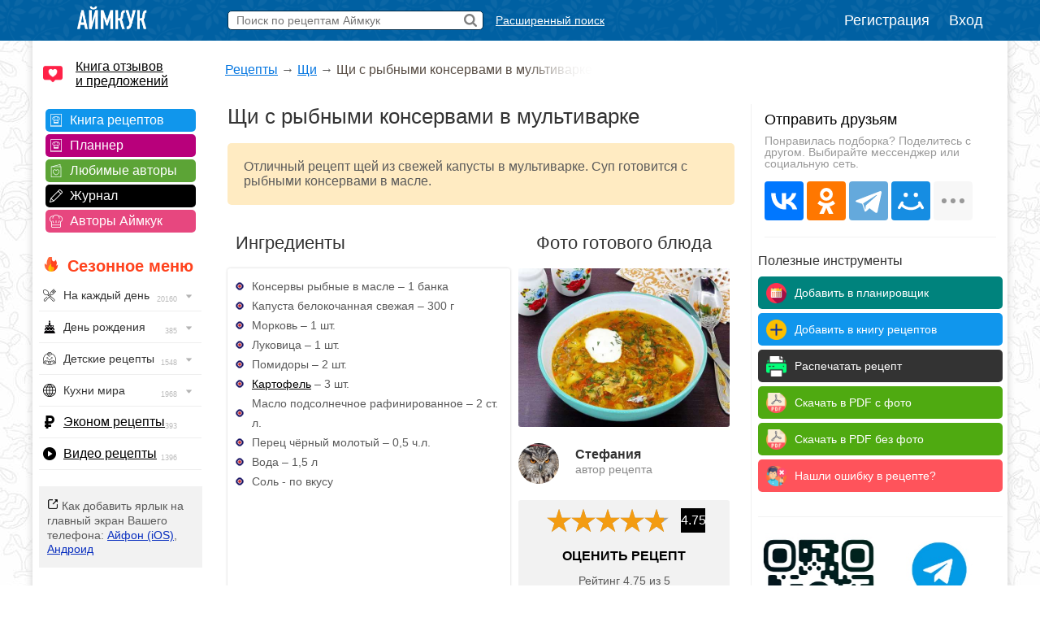

--- FILE ---
content_type: text/html; charset=UTF-8
request_url: https://www.iamcook.ru/showrecipe/7318
body_size: 20667
content:
<!DOCTYPE html PUBLIC "-//W3C//DTD XHTML 1.0 Transitional//EN" "https://www.w3.org/TR/xhtml1/DTD/xhtml1-transitional.dtd">
<html xmlns="https://www.w3.org/1999/xhtml" prefix="og: https://ogp.me/ns#">
<head>
<meta http-equiv="Content-Type" content="text/html; charset=UTF-8"/>
<meta name="viewport" content="width=device-width, initial-scale=1">

			
<title>Щи с рыбными консервами в мультиварке — рецепт с фото пошагово</title>
<meta name="description" content="Проверенный рецепт приготовления щей с рыбными консервами в мультиварке, шаг за шагом с фотографиями."/>
<meta name="keywords" content="щи с рыбными консервами в мультиварке"/>
<meta property="og:type" content="article"/>
<meta property="og:site_name" content="Аймкук"/>
<meta property="og:title" content="Щи с рыбными консервами в мультиварке — рецепт с фото"/>
<meta property="og:description" content="Отличный рецепт щей из свежей капусты в мультиварке. Суп готовится с рыбными консервами в масле."/>
<meta property="og:url" content="https://www.iamcook.ru/showrecipe/7318"/>
<meta property="og:locale" content="ru_RU"/>
<meta property="og:image" content="https://img.iamcook.ru/old/upl/recipes/zen/u1964-8f76cdf3c307d23da0975f7f560bcee2.jpg"/>
<meta property="og:image:width" content="800">
<meta property="og:image:height" content="600">
<meta property="og:image:alt" content="Щи с рыбными консервами в мультиварке">
<link rel="image_src" href="https://img.iamcook.ru/old/upl/recipes/zen/u1964-8f76cdf3c307d23da0975f7f560bcee2.jpg" />

<script type="application/ld+json">	
{
  "@context": "https://schema.org/",
  "@type": "Recipe",
  "name": "Щи с рыбными консервами в мультиварке",
  "image": [
    "https://img.iamcook.ru/old/upl/recipes/zen/u1964-8f76cdf3c307d23da0975f7f560bcee2.jpg"
  ],
  "author": {
    "@type": "Person",
    "name": "Аймкук"
  },
  "nutrition": {
    "@type": "NutritionInformation",
    "calories": "48 кКал"
  },
  "prepTime": "PT0M",
  "cookTime": "PT1H15M",
  "totalTime": "PT1H15M",
  "datePublished": "2015-12-04",
  "description": "Проверенный рецепт приготовления щей с рыбными консервами в мультиварке, шаг за шагом с фотографиями.",
  "keywords": "щи с рыбными консервами в мультиварке",
  "recipeYield": "8",
  "aggregateRating": {
    "@type": "AggregateRating",
    "ratingValue": "4.75",
    "ratingCount": "8"
  }
    
}
</script>


		    <script type="application/ld+json">
		    {
		      "@context": "https://schema.org",
		      "@type": "BreadcrumbList",
		      "itemListElement": [{
		        "@type": "ListItem",
		        "position": 1,
		        "name": "Рецепты",
		        "item": "https://www.iamcook.ru/nav"
		      },{
		        "@type": "ListItem",
		        "position": 2,
		        "name": "Щи",
		        "item": "https://www.iamcook.ru/showsubsection/shchi"
		      },{
		        "@type": "ListItem",
		        "position": 3,
		        "name": "Щи с рыбными консервами в мультиварке"
		      }]
		    }
		    </script>
		    			
				

<link rel="stylesheet" href="/css/global.css?v110" type="text/css"/>

	<link rel="stylesheet" href="https://www.iamcook.ru/css/recipe.css?v28" type="text/css"/>
	<link rel="stylesheet" href="https://www.iamcook.ru/inc/js/starrating/starrating.css" type="text/css"/>






<link rel="icon" href="https://www.iamcook.ru/favicon.png" type="image/png">
<!-- Yandex.RTB -->
<script>window.yaContextCb=window.yaContextCb||[]</script>
<script src="https://yandex.ru/ads/system/context.js" async></script>
<link rel="alternate" media="only screen and (max-width: 640px)" href="https://m.iamcook.ru/showrecipe/7318"/>
</head>
<body>
<p id="bt"></p>
<div id="loginwin"></div>

<div class="toppanel">

	<div class="tpcontainer">
		
		<a href="/"><img src="/images/logo-mini-rus.png" class="tplogo"></a>
		
		
		<div class="searchbox">
			<form action="/advsearch" method="post" id="searchform">
				<input type="text" placeholder="Поиск по рецептам Аймкук" class="sbfield" name="sbfield" autocomplete="off">
				<img src="/images/search-icon-black-32.png" class="sbsubmit">
			</form>
			<ul class="sbresultsbwords"></ul>
			<img src="/images/page-loader.gif" class="sbresultsloader">
		</div>
		<a href="/searchform" class="megasearch">Расширенный поиск</a>
		<a href="/searchform" class="megasearchtablet"><img src="/images/searchbutton-icon-png.png"></a>	
			

				    <div class="tpauth">
		        <a href="/reg" id="registration">Регистрация</a>
		        <a href="/auth/login?redirect=%2Fshowrecipe%2F7318" id="authlink">Вход</a>
		    </div>
			

	</div>

</div>
<table class="midcontainer"><tr><td valign="top" style="width: 200px;">
	<div class="menuactual">
		<a href="/reviews" style="font-size: 16px; color: #000; display: inline-block; text-align: left; margin: 20px 0 -5px 10px; background-color: #f2f2f2; text-align: left; padding: 0 0 0 40px; background: url('/images/reviews-like-icon.png') left center no-repeat; background-size: 24px 24px;">Книга отзывов<br/> и предложений</a>
	</div>
	
	<div class="menuserviceslinks">	
	
	<a href="/favorit" class="favoritlink menuservices">Книга рецептов</a>
	<a href="/planner" class="plannerlink menuservices">Планнер</a>
	<a href="/subscribe" class="subscribelink menuservices">Любимые авторы</a>
	<a href="/journal" class="journallink menuservices">Журнал</a>
	<a href="/user" class="userslink menuservices">Авторы Аймкук</a>
	</div>

	<div class="menuactual">
		
		<h2 style="color: #ff421d; font-weight: bold; background: url('/images/flame-icon.png') left 0px top -2px no-repeat; background-size: 20px 20px; padding-left: 30px; margin-left: 10px; ">Сезонное меню</h2>
	
	
	
	
	    <ul id="nav">
		    
		    		    
		    	        
	        	        
	        		    
		    		    
		   
		<li><div style="background-image: url('/images/menu/everyday.png');">На каждый день <img src="/images/menu/menu-arrow.png" class="navarrow"> <span>20160</span></div>
          <ul>
	        <li class="menuheader">По времени дня</li>
	        <li><a href="/event/everyday/everyday-breakfast">Завтрак</a></li>
	        <li><a href="/event/everyday/everyday-lunch">Обед</a></li>
	        <li><a href="/event/everyday/everyday-dinner">Ужин</a></li>

	        <li class="menuheader">Что готовить?</li>
	        <li><a href="/event/everyday/everyday-soups">Суп</a></li>
	        <li><a href="/event/everyday/everyday-salad">Салат</a></li>
	        <li><a href="/event/everyday/everyday-snacks">Закуски</a></li>
	        <li><a href="/event/everyday/everyday-baking">Выпечка</a></li>
	        <li><a href="/event/everyday/everyday-desserts">Десерты</a></li>
	        <li><a href="/event/everyday/everyday-fast">Быстрые рецепты</a></li>
	        <li><a href="/event/everyday/everyday-cheap">Эконом рецепты</a></li>
	        <li><a href="/event/everyday/everyday-diet">Диетические рецепты</a></li>
	        <li><a href="/event/everyday/everyday-vegetarian">Вегетарианские рецепты</a></li>
			<li class="kernellink"><a href="/event/everyday">Все рецепты на каждый день</a></li>
          </ul>
        </li>

	        <li><div style="background-image: url('/images/menu/birthday.png');">День рождения <img src="/images/menu/menu-arrow.png" class="navarrow"> <span>385</span></div>
	          <ul>
		        <li class="menuheader">Детский день рождения</li>
		        <li><a href="/event/birthday/kids">Детское меню</a></li>
		        <li><a href="/event/birthday/kids-desserts">Детские десерты</a></li>
		        <li><a href="/event/birthday/kids-snacks">Детские закуски</a></li>
		        <li><a href="/event/birthday/kids-salads">Детские салаты</a></li>
		        <li><a href="/event/birthday/girlcake">Торты для девочек</a></li>
		        <li><a href="/event/birthday/boycake">Торты для мальчиков</a></li>
		        <li class="menuseparator"></li>
				<li class="menuheader">Взрослый день рождения</li>
				<li><a href="/event/birthday/salads">Салаты</a></li>
				<li><a href="/event/birthday/zakuski">Закуски</a></li>
				<li><a href="/event/birthday/sandwiches">Бутерброды</a></li>
				<li><a href="/event/birthday/hot">Горячие блюда</a></li>
				<li><a href="/event/birthday/cake">Торты</a></li>
				<li class="kernellink"><a href="/event/birthday">Все рецепты на день рождения</a></li>
	          </ul>
	        </li>
	       


			<li><div style="background-image: url('/images/menu/child.png');">Детские рецепты <img src="/images/menu/menu-arrow.png" class="navarrow"> <span>1548</span></div>
	          <ul>
		        <li class="menuheader">Общее детское меню</li>
		        <li><a href="/event/kids/breakfast">Блюда на завтрак</a></li>
		        <li><a href="/event/kids/porridge">Каши</a></li>
		        <li><a href="/event/kids/omelet">Омлеты</a></li>
		        <li><a href="/event/kids/soup">Супы</a></li>
				<li><a href="/event/kids/salads">Салаты</a></li>
				<li><a href="/event/kids/cutlets">Котлеты</a></li>
		        <li><a href="/event/kids/chicken">Блюда из курицы</a></li>
				<li><a href="/event/kids/beef">Блюда из говядины</a></li>
				<li><a href="/event/kids/liver">Блюда из печени</a></li>
		        <li><a href="/event/kids/cookie">Печенье</a></li>
		        <li><a href="/event/kids/desserts">Сладости</a></li>

				<li class="menuseparator"></li>
				
				<li class="menuheader">Праздничное детское меню</li>
		        <li><a href="/event/birthday/kids">Детское меню</a></li>
		        <li><a href="/event/birthday/kids-desserts">Детские десерты</a></li>
		        <li><a href="/event/birthday/kids-snacks">Детские закуски</a></li>
		        <li><a href="/event/birthday/kids-salads">Детские салаты</a></li>
		        <li><a href="/event/birthday/girlcake">Торты для девочек</a></li>
		        <li><a href="/event/birthday/boycake">Торты для мальчиков</a></li>
		        
		        <li class="menuseparator"></li>
		        
				<li class="kernellink"><a href="/event/kids">Все детские рецепты</a></li>
	          </ul>
	        </li>
	        
	        


			<li><div style="background-image: url('/images/menu/country.png');">Кухни мира <img src="/images/menu/menu-arrow.png" class="navarrow"> <span>1968</span></div>
	          <ul>
	            <li><a href="/country/abkhazia">Абхазия</a></li>
				<li><a href="/country/australia">Австралия</a></li>
				<li><a href="/country/austria">Австрия</a></li>
				<li><a href="/country/usa">Америка</a></li>
				<li><a href="/country/england">Англия</a></li>
				<li><a href="/country/argentina">Аргентина</a></li>
				<li><a href="/country/armenia">Армения</a></li>
				<li><a href="/country/afrika">Африка</a></li>
				<li><a href="/country/belorussia">Белоруссия</a></li>
				<li><a href="/country/belgium">Бельгия</a></li>
				<li><a href="/country/bulgary">Болгария</a></li>
				<li><a href="/country/brazil">Бразилия</a></li>
				<li><a href="/country/hungary">Венгрия</a></li>
				<li><a href="/country/viet-nam">Вьетнам</a></li>
				<li><a href="/country/germany">Германия</a></li>
				<li><a href="/country/netherlands">Голландия</a></li>
				<li><a href="/country/greece">Греция</a></li>
				<li><a href="/country/georgia">Грузия</a></li>
				<li><a href="/country/denmark">Дания</a></li>
				<li><a href="/country/europa">Европа</a></li>
				<li><a href="/country/egypt">Египет</a></li>
				<li><a href="/country/india">Индия</a></li>
				<li><a href="/country/indonesia">Индонезия</a></li>
				<li><a href="/country/iran">Иран</a></li>
				<li><a href="/country/ireland">Ирландия</a></li>
				<li><a href="/country/spain">Испания</a></li>
				<li><a href="/country/italy">Италия</a></li>
				<li><a href="/country/caucasus">Кавказ</a></li>
				<li><a href="/country/kazakhstan">Казахстан</a></li>
				<li><a href="/country/canada">Канада</a></li>
				<li><a href="/country/kyrgyzstan">Киргизия</a></li>
				<li><a href="/country/china">Китай</a></li>
				<li><a href="/country/korea">Корея</a></li>
				<li><a href="/country/lithuania">Литва</a></li>
				<li><a href="/country/malaysia">Малазия</a></li>
				<li><a href="/country/marocco">Марокко</a></li>
				<li><a href="/country/mexica">Мексика</a></li>
				<li><a href="/country/moldavia">Молдавия</a></li>
				<li><a href="/country/mongolia">Монголия</a></li>
				<li><a href="/country/norway">Норвегия</a></li>
				<li><a href="/country/osetia">Осетия</a></li>
				<li><a href="/country/poland">Польша</a></li>
				<li><a href="/country/portugal">Португалия</a></li>
				<li><a href="/country/baltic">Прибалтика</a></li>
				<li><a href="/country/romania">Румыния</a></li>
				<li><a href="/country/russia">Россия</a></li>
				<li><a href="/country/slovakia">Словакия</a></li>
				<li><a href="/country/tajikistan">Таджикистан</a></li>
				<li><a href="/country/thailand">Тайланд</a></li>
				<li><a href="/country/tatar">Татарстан</a></li>
				<li><a href="/country/tunis">Тунис</a></li>
				<li><a href="/country/turkey">Турция</a></li>
				<li><a href="/country/uzbekistan">Узбекистан</a></li>
				<li><a href="/country/ukraine">Украина</a></li>
				<li><a href="/country/fin">Финляндия</a></li>
				<li><a href="/country/french">Франция</a></li>
				<li><a href="/country/croatia">Хорватия</a></li>
				<li><a href="/country/chechen">Чечня</a></li>
				<li><a href="/country/czech">Чехия</a></li>
				<li><a href="/country/chile">Чили</a></li>
				<li><a href="/country/sweden">Швеция</a></li>
				<li><a href="/country/switzerland">Швейцария</a></li>
				<li><a href="/country/scotland">Шотландия</a></li>
				<li><a href="/country/estonia">Эстония</a></li>
				<li><a href="/country/japan">Япония</a></li>
				<li class="kernellink"><a href="/country">Все кухни мира</a></li>
	          </ul>
	        </li>

			<li><p style="background-image: url('/images/menu/cheap.png');"><a href="/event/everyday/everyday-cheap">Эконом рецепты</a><span>393</span></p></li>

			<li><p style="background-image: url('/images/menu/video.png');"><a href="/video">Видео рецепты</a><span>1396</span></p></li>
			
		</ul>

    
    </div>

	<div class="desktopiconlink"><img src="/images/mobile-icon/mobile-add-icon-menu.png"> Как добавить ярлык на главный экран Вашего телефона: <a href="/faq/ios-icon">Айфон (iOS)</a>, <a href="/faq/android-icon">Андроид</a></div>

<div class="menuactual">
		
			
	<h2>Рубрикатор</h2>
	
    <ul id="nav">
        <li>
        <div style="background-image: url('/images/menu/salads.png');">Салаты<img src="/images/menu/menu-arrow.png" class="navarrow"> <span>2955</span></div>
          <ul>
			<li class="menuheader">По типу</li>
			<li><a href="/showsubsection/prazdnichnie_salati">Праздничные</a></li>
			<li><a href="/showsubsection/povsednevnie_salati">Простые</a></li>
			<li><a href="/theme/heat-salad">Тёплые</a></li>
			<li><a href="/event/abstinence/salads">Постные</a></li>
			<li><a href="/showsubsection/fruktovie_salati">Фруктовые</a></li>
			<li><a href="/showsubsection/exoticheskie_salati">Экзотические</a></li>
			<li class="menuseparator"></li>
			<li class="menuheader">По ингредиенту</li>
			<li><a href="/theme/salat-veget">Овощные</a></li>
			<li><a href="/theme/coleslaw">Капустные</a></li>
			<li><a href="/theme/raw-carrot-salads">Морковные</a></li>
			<li><a href="/theme/bean-salads">Фасолевые</a></li>
			<li><a href="/theme/salat-musrooms">Грибные</a></li>
			<li><a href="/theme/simple-meat-salad">Мясные</a></li>
			<li><a href="/theme/salat-chicken">Куриные</a></li>
			<li><a href="/theme/salat-fish">Рыбные</a></li>
			<li><a href="/theme/crab-salad">Крабовые</a></li>
			<li><a href="/theme/cheese-salad">Сырные</a></li>
			<li><a href="/showsubsection/ham-salads">Ветчинные</a></li>
			<li class="menuseparator"></li>
			<li class="menuheader">С названиями</li>
			<li><a href="/theme/olive">Оливье</a></li>
			<li><a href="/theme/mimoza">Мимоза</a></li>
			<li><a href="/theme/salat-seledka">Сельдь под шубой</a></li>
			<li><a href="/theme/grecheskiy-salat">Греческий</a></li>
			<li><a href="/theme/caesar-salad">Цезарь</a></li>
			<li><a href="/theme/salat-vinegret">Винегрет</a></li>
			<li class="kernellink"><a href="/showsubsection/salads">Все салаты</a></li>
          </ul>
        </li>
        
        
        
        <li>
        <div style="background-image: url('/images/menu/snack.png');">Закуски <img src="/images/menu/menu-arrow.png" class="navarrow"> <span>1456</span></div>
          <ul>
	        <li class="menuheader">Намазки</li>
	        <li><a href="/showsubsection/pates">Паштеты</a></li>
	        <li><a href="/theme/riet">Рийет</a></li>
	        <li><a href="/theme/hummus">Хумус</a></li>
	        <li><a href="/theme/spreads">Намазки разные</a></li>
	        
	        <li class="menuseparator"></li>
			<li class="menuheader">Мясо</li>
	        <li><a href="/theme/bujenina">Буженина</a></li>
	        <li><a href="/theme/pastroma">Пастрома</a></li>
	        <li><a href="/theme/basturma">Бастурма</a></li>
	        <li><a href="/theme/homemade-ham">Ветчина домашняя</a></li>
	        <li><a href="/theme/sausage">Колбаса домашняя</a></li>
	        <li><a href="/theme/meat-snack">Все мясные закуски</a></li>
	        
	        <li class="menuseparator"></li>
			<li class="menuheader">Хлеб / Таратлетки</li>
			<li><a href="/theme/zakuska-kanape">Канапе</a></li>
			<li><a href="/theme/bruschettas">Брускетты</a></li>
			<li><a href="/theme/true-burgers">Бургеры</a></li>
			<li><a href="/theme/burgers">Сэндвичи</a></li>
	        <li><a href="/showsubsection/toast">Гренки</a></li>
	        <li><a href="/theme/tartaletki">Тартлетки (закуски)</a></li>
	        <li><a href="/showsubsection/sandwiches">Все бутерброды</a></li>
	        
	        <li class="menuseparator"></li>
			<li class="menuheader">Фаршированное</li>
			<li><a href="/theme/stuffed-eggs">Яйца фаршированные</a></li>
	        <li><a href="/theme/zakuski-pomidory">Помидоры фаршированные</a></li>
	        <li><a href="/theme/stuffed-champignons">Шампиньоны фаршированные</a></li>
	        
	        <li class="menuseparator"></li>
			<li class="menuheader">Рулетики</li>
			<li><a href="/theme/ham-rulet">Из ветчины</a></li>
			<li><a href="/theme/eggplants-rolls">Из баклажанов</a></li>
			<li><a href="/theme/zucchini-rolls">Из кабачков</a></li>
			<li><a href="/theme/rulet-lavash">Рулеты из лаваша</a></li>
			<li><a href="/theme/zakuski-rulety">Рулетики разные</a></li>
			<li><a href="/theme/sushi">Суши / роллы</a></li>
			
	        
	        <li class="menuseparator"></li>
			<li class="menuheader">Прочие закуски</li>
	        
	        <li><a href="/theme/aspic-fish">Заливное</a></li>
	        <li><a href="/theme/zakuska-holodec">Холодец</a></li>
			<li><a href="/theme/zakuska-mushrooms">Грибные закуски</a></li>
	        <li><a href="/theme/nuggets">Наггетсы</a></li>
	        <li><a href="/theme/shawarma">Шаурма</a></li>
	        <li><a href="/theme/homemade-chips">Чипсы домашние</a></li>
			<li><a href="/theme/fish-snack">Рыбные закуски</a></li>
			<li><a href="/theme/cheese-appetizer">Сырные закуски</a></li>
			<li class="kernellink"><a href="/showsubsection/zakuski">Все закуски</a></li>
          </ul>
        </li>
        
        
        
        <li><div style="background-image: url('/images/menu/spice.png');">Приправы <img src="/images/menu/menu-arrow.png" class="navarrow"> <span>320</span></div>
          <ul>
            <li><a href="/showsubsection/sauces">Соусы</a></li>
			<li><a href="/showsubsection/seasonings">Пряности</a></li>
			<li><a href="/showsubsection/marinade">Маринады</a></li>
          </ul>
        </li>
        <li><div style="background-image: url('/images/menu/soups.png');">Супы <img src="/images/menu/menu-arrow.png" class="navarrow"> <span>1083</span></div>
          <ul>
            <li class="menuheader">По названию</li>
			<li><a href="/showsubsection/shchi">Щи</a></li>
			<li><a href="/showsubsection/borsch">Борщи</a></li>
			<li><a href="/theme/hsoup-svekolnik">Свекольники</a></li>
			<li><a href="/theme/kapustnyak">Капустняки</a></li>
			<li><a href="/theme/kulesh">Кулеши</a></li>
			<li><a href="/theme/soup-rassolnik">Рассольники</a></li>
			<li><a href="/theme/saltwort">Солянки</a></li>
			<li><a href="/theme/harcho">Харчо</a></li>
			<li><a href="/theme/shurpa">Шурпа</a></li>
			<li><a href="/theme/uha">Уха</a></li>
			<li><a href="/theme/soup-chicken">Куриные</a></li>
			<li><a href="/theme/soup-gorohoviy">Гороховые</a></li>
			<li><a href="/theme/soup-fasol">Фасолевые</a></li>
			<li><a href="/theme/buckwheat-soup">Гречневые</a></li>
			<li><a href="/theme/soup-kartofelniy">Картофельные</a></li>
			<li><a href="/theme/hsoup-gaspacho">Гаспачо</a></li>
			<li><a href="/showsubsection/okroshka">Окрошка</a></li>
			
			<li class="menuseparator"></li>
			<li class="menuheader">По типу</li>
			<li><a href="/theme/bouillon">Бульон</a></li>
			<li><a href="/showsubsection/supi_s_myasom">Мясные</a></li>
			<li><a href="/showsubsection/ribnie_supi">Рыбные</a></li>
			<li><a href="/showsubsection/ovoshnie_supi">Овощные</a></li>
			<li><a href="/showsubsection/mushroom-soup">Грибные</a></li>
			<li><a href="/showsubsection/cheese-soup">Сырные</a></li>
			<li><a href="/showsubsection/kremovie_supi">Супы-пюре</a></li>
			<li><a href="/showsubsection/holodnie_supi">Холодные</a></li>
			<li><a href="/event/abstinence/soups">Постные</a></li>
			<li><a href="/showsubsection/other-soups">Другие супы</a></li>
          </ul>
        </li>
        
        
        <li><div style="background-image: url('/images/menu/second.png');">Вторые блюда <img src="/images/menu/menu-arrow.png" class="navarrow"> <span>4682</span></div>
          <ul>
	        <li class="menuheader">Мясное</li>
            <li><a href="/theme/azu">Азу</a></li>
            <li><a href="/theme/beef-stroganoff">Бефстроганов</a></li>
            <li><a href="/showsubsection/goulash">Гуляш</a></li>
            <li><a href="/theme/jarkoe">Жаркое</a></li>
            <li><a href="/theme/french-meat">Мясо по-французски</a></li>
            <li><a href="/theme/meat-rullets">Мясные рулеты</a></li>
            <li><a href="/showsubsection/chops">Отбивные</a></li>
            <li><a href="/theme/schnitzel">Шницель</a></li>
            <li><a href="/theme/steak">Стейки</a></li>
            <li><a href="/showsubsection/cutlets">Котлеты</a></li>
            <li><a href="/showsubsection/meatballs">Тефтели</a></li>
            <li><a href="/showsubsection/shashlik">Шашлык</a></li>
            <li class="kernellink"><a href="/showsubsection/myasnie_bluda">Все мясные блюда</a></li>
            
            <li class="menuseparator"></li>
			<li class="menuheader">Рыба / морепродукты</li>
			<li><a href="/theme/fish-kotlety">Рыбные котлеты</a></li>
			<li><a href="/theme/fishoven">Рыба запеченная</a></li>
			<li><a href="/theme/fish-casseroles">Рыбные запеканки</a></li>
			<li><a href="/theme/fish-souffle">Рыбное суфле</a></li>
			<li><a href="/theme/fried-fish">Рыба жареная</a></li>
			<li><a href="/theme/marinated-fish">Рыба под маринадом</a></li>
			<li><a href="/showsubsection/ribnie_bluda">Все из рыбы</a></li>
			<li class="kernellink"><a href="/showsubsection/seafood">Всё из морепродуктов</a></li>
                        
            <li class="menuseparator"></li>
			<li class="menuheader">Обед / ужин</li>
			<li><a href="/showsubsection/cabbage-rolls">Голубцы</a></li>
			<li><a href="/showsubsection/risotto">Ризотто</a></li>
            <li><a href="/showsubsection/stuffed-pepper">Фаршированные перцы</a></li>
            <li><a href="/showsubsection/potatoes">Картошка</a></li>
			<li><a href="/showsubsection/buckwheat">Гречка</a></li>
            <li><a href="/showsubsection/stew">Рагу</a></li>
			<li><a href="/showsubsection/zapekanka">Запеканки</a></li>
			<li><a href="/theme/zakuska-julyen">Жюльены</a></li>
			<li><a href="/section/9037">Макароны</a></li>
			<li><a href="/showsubsection/lasagna">Лазаньи</a></li>
			<li><a href="/showsubsection/pelmeni-vareniki">Пельмени</a></li>
			<li><a href="/showsubsection/vareniki">Вареники</a></li>
			<li><a href="/showsubsection/garniri">Гарниры</a></li>
			<li><a href="/theme/gravy">Подливы</a></li>
			<li><a href="/theme/karri-dishes">Карри</a></li>
			<li><a href="/showsubsection/meatfree">Блюда без мяса</a></li>
			<li class="kernellink"><a href="/showsubsection/main-dishes">Все вторые блюда</a></li>
			
			<li class="menuseparator"></li>
			<li class="menuheader">Завтрак</li>
			<li><a href="/showsubsection/omelet">Омлет</a></li>
			<li><a href="/theme/zakuski-yaishnica">Яичница</a></li>
			<li><a href="/theme/lazy-vareniki">Ленивые вареники</a></li>
			<li><a href="/theme/oatmeal">Овсяные каши</a></li>
			<li><a href="/theme/semolina">Манные каши</a></li>
			<li><a href="/theme/rice-porrige">Рисовые каши</a></li>
          </ul>
        </li>
        
        
        <li><div style="background-image: url('/images/menu/porridge.png');">Каши <img src="/images/menu/menu-arrow.png" class="navarrow"> <span>1543</span></div>
          <ul>
	        <li class="menuheader">Каши / Крупы</li>
	        <li><a href="/theme/oatmeal">Овсяные</a></li>
			<li><a href="/theme/semolina">Манные</a></li>
			<li><a href="/theme/rice-porrige">Рисовые</a></li>
			<li><a href="/theme/buckwheat">Гречневые</a></li>
			<li><a href="/theme/pease-pudding">Гороховые</a></li>
			<li><a href="/theme/lentil-porridge">Чечевичные</a></li>
			<li><a href="/theme/corn-porridge">Кукурузные</a></li>
			<li><a href="/theme/spelt-porridge">Полбяные</a></li>
			<li><a href="/showsubsection/pilaf">Плов</a></li>
			<li><a href="/showsubsection/risotto">Ризотто</a></li>
			<li><a href="/event/abstinence/porridge">Постные каши</a></li>
			<li class="kernellink"><a href="/showsubsection/kashy">Все каши</a></li>
          </ul>
        </li>
        
          <li><div style="background-image: url('/images/menu/pancakes.png');">Блины / Оладьи <img src="/images/menu/menu-arrow.png" class="navarrow"> <span>965</span></div>
          <ul>
			<li class="menuheader">Блины</li>
			<li><a href="/theme/milk-pancakes">На молоке</a></li>
			<li><a href="/theme/serum-pancakes">На сыворотке</a></li>
			<li><a href="/theme/sourmilk-pancakes">На кислом молоке</a></li>
			<li><a href="/theme/pankefir">На кефире</a></li>
			<li><a href="/theme/clabber-pancakes">На простокваше</a></li>
			<li><a href="/theme/sour-cream-pancakes">На сметане</a></li>
			<li><a href="/theme/water-pancakes">На воде</a></li>
			<li><a href="/theme/vipechka-blini-s-nachnikoy">С начинкой</a></li>
			<li><a href="/theme/pancakes-with-yeast">Дрожжевые</a></li>
			<li><a href="/theme/brewed-pancakes">Заварные</a></li>
			<li><a href="/event/abstinence/pancakes">Постные</a></li>
	        <li class="kernellink"><a href="/showsubsection/pancakes">Все блины</a></li>
			
			<li class="menuseparator"></li>
			<li class="menuheader">Оладьи</li>
			<li><a href="/theme/milk-minipancakes">На молоке</a></li>
			<li><a href="/theme/minipancakes-spoiledmilk">На кислом молоке</a></li>
			<li><a href="/theme/minipancakes-kefir">На кефире</a></li>
			<li><a href="/theme/sourcream-fritters">На сметане</a></li>
			<li><a href="/theme/minipancakes-ryazhenka">На ряженке</a></li>
			<li><a href="/theme/sourmilk-fritters">На простокваше</a></li>
			<li><a href="/theme/minipancakes-yeast">Дрожжевые</a></li>
			<li><a href="/theme/pancake">Панкейки</a></li>
			<li><a href="/theme/meat-minipancakes">Мясные</a></li>
			<li><a href="/theme/vipechka-oladyi-veget">Овощные</a></li>
			<li><a href="/event/abstinence/minipancakes-abstinence">Постные</a></li>
			<li class="kernellink"><a href="/showsubsection/mini-pancakes">Все оладьи</a></li>
			<li><a href="/theme/draniki">Драники</a></li>
			<li><a href="/showsubsection/syrniki">Сырники</a></li>
          </ul>
        </li>
        
        
        
        
        <li><div style="background-image: url('/images/menu/pie.png');">Пироги / Пирожки <img src="/images/menu/menu-arrow.png" class="navarrow"> <span>2134</span></div>
        <ul>
	        <li class="menuheader">Пироги</li>
			<li><a href="/showsubsection/manna">Манник</a></li>
			<li><a href="/theme/cakes-sharlotka">Шарлотка</a></li>
			<li><a href="/theme/zebra-pie">Зебра</a></li>
			<li><a href="/theme/kish">Киш Лорен</a></li>
			<li><a href="/theme/kovrijka">Коврижка</a></li>
			<li><a href="/theme/kings-vatrushka">Королевская ватрушка</a></li>
			<li><a href="/theme/jellied-pies">Заливные</a></li>
			<li><a href="/event/abstinence/pie">Постные</a></li>
			<li><a href="/theme/cakes-meat">Мясные</a></li>
			<li><a href="/theme/fish-pirog">Рыбные</a></li>
			<li><a href="/theme/cabbage-pies">Капустные</a></li>
			<li><a href="/theme/veget-pirog">Овощные</a></li>
			<li><a href="/theme/tvorog-pirog">Творожные</a></li>
			<li><a href="/theme/chokopie">Шоколадные</a></li>
			<li class="kernellink"><a href="/showsubsection/pirogi">Все пироги</a></li>
			
			<li class="menuseparator"></li>
			<li class="menuheader">Пирожки</li>
			<li><a href="/theme/yeast-pies">На дрожжах</a></li>
			<li><a href="/theme/kefir-patties">На кефире</a></li>
			<li><a href="/theme/sloyki">Слойки</a></li>
			<li><a href="/theme/cherry-patties">+ Вишня</a></li>
			<li><a href="/theme/jam-patties">+ Повидло</a></li>
			<li><a href="/theme/curd-patties">+ Творог</a></li>
			<li><a href="/theme/potatoes-patties">+ Картофель</a></li>
			<li><a href="/theme/pies-with-rice">+ Рис</a></li>
			<li><a href="/theme/mushroom-patties">+ Грибы</a></li>
			<li><a href="/theme/pies-with-fish">+ Рыба</a></li>
			<li><a href="/theme/meat-patties">+ Мясо</a></li>
			<li><a href="/theme/chicken-pies">+ Курица</a></li>
			<li><a href="/theme/cheese-patties">+ Сыр</a></li>
			<li><a href="/theme/oven-pies">Запеченные</a></li>
			<li><a href="/theme/fried-pies">Жареные</a></li>
			<li><a href="/theme/fast-patties">Быстрые</a></li>
			<li><a href="/theme/lazy-hotcakes">Ленивые</a></li>
			<li><a href="/theme/lavash-envelopes">Из лаваша</a></li>
			<li><a href="/event/abstinence/pies">Постные</a></li>
			<li class="kernellink"><a href="/showsubsection/patty">Все рецепты пирожков</a></li>
		</ul>
		
		<li><div style="background-image: url('/images/menu/muffins.png');">Кексы <img src="/images/menu/menu-arrow.png" class="navarrow"> <span>563</span></div>
        <ul>
	        <li><a href="/theme/milk-keksy">На молоке</a></li>
			<li><a href="/theme/kefir-keksy">На кефире</a></li>
			<li><a href="/theme/yogurt-muffins">На йогурте</a></li>
			<li><a href="/theme/sourcream-keksy">На сметане</a></li>
			<li><a href="/theme/curd-keksy">Творожные</a></li>
			<li><a href="/theme/chocolate-keksy">Шоколадные</a></li>
			<li><a href="/theme/zebra-keksy">Зебра</a></li>
			<li><a href="/theme/marble-cake">Мраморные</a></li>
			<li><a href="/theme/oat-muffins-and-cakes">Овсяные</a></li>
			<li><a href="/theme/whole-grain-cupcakes">Цельнозерновые</a></li>
			<li><a href="/theme/cherry-keksy">+ Вишня</a></li>
			<li><a href="/theme/blueberries-keks">+ Черника</a></li>
			<li><a href="/theme/orange-keksy">+ Апельсин</a></li>
			<li><a href="/theme/banana-keksy">+ Банан</a></li>
			<li><a href="/theme/lemon-keksy">+ Лимон</a></li>
			<li><a href="/theme/nut-keksy">+ Орехи</a></li>
			<li><a href="/theme/driedfruits-keksy">+ Сухофрукты</a></li>
			<li><a href="/theme/carrot-keksy">+ Морковь</a></li>
			<li><a href="/theme/pumpkin-cupcakes">+ Тыква</a></li>
			<li><a href="/theme/snack-mafkeks">Закусочные</a></li>
			<li><a href="/theme/gluten-free-muffins">Безглютеновые</a></li>
			<li><a href="/event/pasha/easter-cupcakes">Пасхальные</a></li>
			<li><a href="/event/christmas/cupcakes">Рождественские</a></li>
			<li><a href="/theme/kapkeyk">Капкейки</a></li>
			<li><a href="/theme/maffins">Маффины</a></li>
			<li><a href="/event/abstinence/keksy">Постные</a></li>
			<li class="kernellink"><a href="/showsubsection/keksy">Все рецепты кексов</a></li>
		</ul>
		
		<li><div style="background-image: url('/images/menu/cookies.png');">Печенье <img src="/images/menu/menu-arrow.png" class="navarrow"> <span>728</span></div>
        <ul>
			<li><a href="/theme/ovsyanoe-pechenye">Овсяное</a></li>
			<li><a href="/theme/coconut-cookies">Кокосовое</a></li>
			<li><a href="/theme/ginger-cookie">Имбирное</a></li>
			<li><a href="/theme/ratafia">Миндальное</a></li>
			<li><a href="/theme/lemon-cookies">Лимонное</a></li>
			<li><a href="/theme/banana-cookies">Банановое</a></li>
			<li><a href="/theme/kurab">Курабье</a></li>
			<li><a href="/theme/shortbread">Песочное</a></li>
			<li><a href="/theme/biscuit-cookies">Бисквитное</a></li>
			<li><a href="/theme/veget-cookies">Овощное</a></li>
			<li><a href="/theme/cookies-with-milk">+ Молоко</a></li>
			<li><a href="/theme/kefir-cookies">+ Кефир</a></li>
			<li><a href="/theme/yogurt-cookies">+ Йогурт</a></li>
			<li><a href="/theme/smetannoe-pechenye">+ Сметана</a></li>
			<li><a href="/theme/margarine-cookies">+ Маргарин</a></li>
			<li><a href="/theme/beer-cookies">+ Пиво</a></li>
			<li><a href="/theme/cookies-on-brine">+ Рассол</a></li>
			<li><a href="/theme/rice-flour-cookies">+ Рисовая мука</a></li>
			<li><a href="/theme/jam-cookies">+ Повидло</a></li>
			<li><a href="/theme/cookies-with-condensed-milk">+ Сгущенка</a></li>
			<li><a href="/theme/chocolate-chip-cookies">+ Шоколад</a></li>
			<li><a href="/theme/quick-cookies">Быстрое</a></li>
			<li><a href="/event/abstinence/cookies">Постное</a></li>
			<li><a href="/theme/gluten-free-cookies">Безглютеновое</a></li>
			<li><a href="/theme/gingerbread">Пряники</a></li>
			<li class="kernellink"><a href="/showsubsection/cookies">Все рецепты печенья</a></li>
		</ul>


        <li><div style="background-image: url('/images/menu/bread.png');">Хлеб / Лепешки <img src="/images/menu/menu-arrow.png" class="navarrow"> <span>433</span></div>
          <ul>				
			<li class="menuheader">Хлеб</li>
			<li><a href="/theme/wheat-bread">Пшеничный</a></li>
			<li><a href="/theme/wheat-rye-bread">Пшенично-ржаной</a></li>
			<li><a href="/theme/rye-bread">Ржаной</a></li>
			<li><a href="/theme/oat-bread">Овсяный</a></li>
			<li><a href="/themepumpkin-breade">Тыквенный</a></li>
			<li><a href="/theme/banana-bread">Банановый</a></li>
			<li><a href="/theme/potato-bread">Картофельный</a></li>
			<li><a href="/theme/bread-without-yeast">Бездрожжевой</a></li>
			<li><a href="/theme/gluten-free-bread">Безглютеновый</a></li>
			<li><a href="/theme/sweet-bread">Сладкий / десертный</a></li>
			<li><a href="/theme/sourdough-bread">На закваске</a></li>
			<li><a href="/theme/kefir-bread">На кефире</a></li>
			<li><a href="/theme/milk-bread">На молоке</a></li>
			<li><a href="/event/abstinence/bread">Постный</a></li>
			<li><a href="/theme/bread-peace">Хлебцы</a></li>
			<li><a href="/theme/bread-sticks">Хлебные палочки</a></li>
			<li><a href="/showsubsection/toast">Гренки</a></li>
			<li><a href="/theme/leavens">Закваски</a></li>			
			<li class="kernellink"><a href="/showsubsection/recepti_testa">Все рецепты хлеба</a></li>
			
			<li class="menuseparator"></li>
			<li class="menuheader">Булочки</li>
			<li><a href="/theme/buns-without-yeast">Бездрожжевые</a></li>
			<li><a href="/theme/buns">На дрожжах</a></li>
			<li><a href="/theme/buns-on-kefir">На кефире</a></li>
			<li><a href="/theme/buns-on-milk">На молоке</a></li>
			<li><a href="/theme/puff-pastry-buns">Слоеные</a></li>
			<li><a href="/theme/cinnabon">Синнабон</a></li>
			<li class="kernellink"><a href="/showsubsection/buns">Все рецепты булочек</a></li>
			
			<li class="menuseparator"></li>
			<li class="menuheader">Лепешки</li>
			<li><a href="/theme/yeast-lep">Дрожжевые</a></li>
			<li><a href="/theme/potato-lep">Картофельные</a></li>
			<li><a href="/theme/cheese-cakes">Сырные</a></li>
			<li><a href="/theme/kefir-flatcakes">На кефире</a></li>
			<li><a href="/theme/water-lep">На воде</a></li>
			<li><a href="/theme/lepeshki-filling">С начинкой</a></li>
			<li><a href="/theme/lepeshki">Без начинки</a></li>
			<li><a href="/theme/pan-flatcakes">На сковороде</a></li>
			<li><a href="/theme/oven-flatcakes">В духовке</a></li>
			<li><a href="/theme/veget-flapjack">Овощные</a></li>
			<li><a href="/theme/khachapuri">Хачапури</a></li>
			<li class="kernellink"><a href="/showsubsection/flapjack">Все рецепты лепешек</a></li>
          </ul>
        </li>

        
        <li><div style="background-image: url('/images/menu/pizza.png');">Пицца <img src="/images/menu/menu-arrow.png" class="navarrow"> <span>260</span></div>
          <ul>				
			<li><a href="/theme/vegetarian-pizza">Вегетарианская</a></li>
			<li><a href="/theme/sausage-pizza">+ Колбаса</a></li>
			<li><a href="/theme/mushroom-pizza">+ Грибы</a></li>
			<li><a href="/theme/forcemeat-pizza">+ Фарш</a></li>
			<li><a href="/theme/pizza-with-fish">+ Рыба</a></li>
			<li><a href="/theme/seafood-pizza">+ Морепродукты</a></li>
			<li><a href="/theme/chicken-pizza">+ Курица</a></li>
			<li><a href="/theme/pan-pizza">На сковороде</a></li>
			<li><a href="/theme/liquid-dough-pizza">На жидком тесте</a></li>
			<li><a href="/theme/pizza-sauce">Соус для пиццы</a></li>
			<li><a href="/theme/pizza-dough">Тесто для пиццы</a></li>
			<li class="kernellink"><a href="/showsubsection/pizza">Все рецепты пиццы</a></li>
          </ul>
        </li>
        
        <li><div style="background-image: url('/images/menu/pieceofcake.png');">Торты <img src="/images/menu/menu-arrow.png" class="navarrow"> <span>801</span></div>
          <ul>
	        <li class="menuheader">По названию</li>			
			<li><a href="/theme/earl-ruins-cake">Графские развалины</a></li>
			<li><a href="/theme/zebra-cake">Зебра</a></li>
			<li><a href="/theme/red-velvet-cake">Красный бархат</a></li>
			<li><a href="/theme/honey-cake">Медовик</a></li>
			<li><a href="/theme/milkgirl-cake">Молочная девочка</a></li>
			<li><a href="/theme/anthill-cake">Муравейник</a></li>
			<li><a href="/theme/napoleon">Наполеон</a></li>
			<li><a href="/theme/pancho-cake">Панчо</a></li>
			<li><a href="/theme/praga-cake">Прага</a></li>
			<li><a href="/theme/snickers-cake">Сникерс</a></li>
			<li><a href="/theme/turtle-cake">Черепаха</a></li>
			<li><a href="/theme/napoleon">Наполеон</a></li>
			<li><a href="/theme/bmilk">Птичье молоко</a></li>

			<li class="menuseparator"></li>
			<li class="menuheader">Для кого</li>
			<li><a href="/theme/vegan-cakes">Веганские</a></li>
			<li><a href="/theme/child-cake">Детей</a></li>
			<li><a href="/event/birthday/girlcake">Девочек</a></li>
			<li><a href="/event/birthday/boycake">Мальчиков</a></li>
			
			<li class="menuseparator"></li>
			<li class="menuheader">Смотрите также</li>
			<li><a href="/theme/chokocake">Шоколадные</a></li>
			<li><a href="/theme/mousse-cake">Муссовые</a></li>
			<li><a href="/theme/sponge-cakes">Бисквитные</a></li>
			<li><a href="/theme/pancake-cakes">Блинные</a></li>
			<li><a href="/theme/wafer-cakes">Вафельные</a></li>
			<li><a href="/theme/cream-cakes">Кремовые</a></li>
			<li><a href="/theme/chokocake">Песочные</a></li>
			<li><a href="/theme/yogurt-cakes">Йогуртовые</a></li>
			<li><a href="/theme/cheesecake">Творожные</a></li>
			<li><a href="/theme/sour-cream-cakes">Сметанные</a></li>
			<li><a href="/theme/puff-cake">Слоеные</a></li>
			<li><a href="/theme/fruit-cake">Фруктовые</a></li>
			<li><a href="/theme/berry-cake">Ягодные</a></li>
			<li><a href="/theme/without-baking-cake">Без выпечки</a></li>
			<li class="kernellink"><a href="/showsubsection/torti">Торты (все рецепты)</a></li>
          </ul>
        </li>
        
        <li><div style="background-image: url('/images/menu/drink.png');">Напитки <img src="/images/menu/menu-arrow.png" class="navarrow"> <span>491</span></div>
          <ul>
	        <li><a href="/theme/mors">Морс</a></li>
	        <li><a href="/theme/limonade">Лимонад</a></li>
	        <li><a href="/theme/kvass">Квас</a></li>
	        <li><a href="/theme/compote">Компот</a></li>
	        <li><a href="/showsubsection/smoothie">Смузи</a></li>
			<li><a href="/showsubsection/alcoholnie_napitki">Алкогольные напитки</a></li>
			<li><a href="/showsubsection/bezalcoholnie_napitki">Безалкогольные напитки</a></li>
			
          </ul>
        </li>
        
        <li><div style="background-image: url('/images/menu/dessert.png');">Десерты <img src="/images/menu/menu-arrow.png" class="navarrow"> <span>1256</span></div>
          <ul>
	        <li><a href="/theme/mousses">Муссы</a></li>
	        <li><a href="/theme/jujube">Мармелад</a></li>
			<li><a href="/showsubsection/sweetcakes">Пирожные</a></li>
			<li><a href="/showsubsection/other-desert">Другие десерты</a></li>
          </ul>
        </li>
       
        <li><div style="background-image: url('/images/menu/other.png');">ПП / Диетическое <img src="/images/menu/menu-arrow.png" class="navarrow"> <span>3929</span></div>
          <ul>
            <li><a href="/section/13523">Супы</a></li>
            <li><a href="/section/3376">Второе</a></li>
            <li><a href="/section/14232">Десерты</a></li>
          </ul>
        </li>
        
        <li><div style="background-image: url('/images/menu/other.png');">Разное <img src="/images/menu/menu-arrow.png" class="navarrow"> <span>76</span></div>
          <ul>
            <li><a href="/showsubsection/rulety">Рулеты</a></li>
            <li><a href="/showsubsection/lifehack">Кулинарные советы</a></li>
          </ul>
        </li>
    </ul>

	</div>



<!--End mc_embed_signup-->
        
    
<div class="menuactual">
		
		<h2>Коллекции</h2>
	
	    <ul id="nav">

			<li><div style="background-image: url('/images/menu/easter.png');">Пасха <img src="/images/menu/menu-arrow.png" class="navarrow"> <span>237</span></div>
	          <ul>
		        <li><a href="/event/pasha/eggs">Яйца крашеные</a></li>	            
			  	<li><a href="/event/pasha/easter-cakes">Куличи</a></li>
	            <li><a href="/event/pasha/paski">Пасхи творожные</a></li>
	            <li><a href="/event/pasha/pasha-salads">Салаты</a></li>
	            <li><a href="/event/pasha/pasha-snack">Закуски</a></li>
	            <li><a href="/event/pasha/pasha-cookies">Печенье</a></li>
	            <li><a href="/event/pasha/pasha-gingerbread">Пряники</a></li>
	            <li class="kernellink"><a href="/event/pasha">Все рецепты на Пасху</a></li>
	          </ul>
	        </li>

	        
	      <li><div style="background-image: url('/images/menu/halloween.png');">Хэллоуин <img src="/images/menu/menu-arrow.png" class="navarrow"> <span>31</span></div>
          <ul>
            <li><a href="/section/6666">Закуски</a></li>
            <li><a href="/section/6668">Бутерброды</a></li>
            <li><a href="/section/6663">Напитки</a></li>
            <li><a href="/section/6664">Печенье</a></li>
            <li><a href="/section/6665">Выпечка</a></li>
            <li><a href="/section/6667">Десерты</a></li>
            <li class="kernellink"><a href="/event/halloween">Все рецепты на Хэллоуин</a></li>
          </ul>
        </li>
	        
			   
	        
	        <li><div style="background-image: url('/images/menu/bakery.png');">Выпечка <img src="/images/menu/menu-arrow.png" class="navarrow"> <span>1296</span></div>
	          <ul>
	            <li><a href="/event/baking/gluten-free-baking">Безглютеновая выпечка</a></li>
	            <li><a href="/event/baking/flour-free-baking">Без муки</a></li>
				<li><a href="/event/baking/corn-flour-baking">Из кукурузной муки</a></li>
				<li><a href="/event/baking/rice-flour-baking">Из рисовой муки</a></li>
	            <li><a href="/event/baking/shortbread-dough-baking">Из песочного теста</a></li>
	            <li><a href="/event/baking/yeast-dough-baking">Из дрожжевого теста</a></li>
	            <li><a href="/event/baking/milk-baking">На молоке</a></li>
	            <li><a href="/event/baking/spoiled-milk-baking">На кислом молоке</a></li>
	            <li><a href="/event/baking/serum-baking">На сыворотке</a></li>
	            <li><a href="/event/baking/kefir-baking">На кефире</a></li>
				<li><a href="/event/baking/ryazhenka-baking">На ряженке</a></li>
				<li><a href="/event/baking/sour-cream-baking">На сметане</a></li>
	            <li><a href="/event/baking/yogurt-baking">На йогурте</a></li>
	            <li><a href="/event/baking/curd-baking">Из творога</a></li>
	            <li><a href="/event/baking/baking-with-cheese">С сыром</a></li>
				<li><a href="/event/baking/condensed-milk-baking">Со сгущенкой</a></li>
				<li><a href="/event/baking/baking-with-apricots">С абрикосами</a></li>
				<li><a href="/event/baking/baking-with-oranges">С апельсинами</a></li>
				<li><a href="/event/baking/bananas-baking">С бананами</a></li>
				<li><a href="/event/baking/cherry-baking">С вишней</a></li>
				<li><a href="/event/baking/pears-baking">С грушами</a></li>
				<li><a href="/event/baking/strawberry-baking">С клубникой</a></li>
				<li><a href="/event/baking/raspberries-baking">С малиной</a></li>
				<li><a href="/event/baking/blueberries-baking">С черникой</a></li>
				<li><a href="/event/baking/apples-baking">С яблоками</a></li>
				<li><a href="/event/baking/pumpkin-baking">С тыквой</a></li>
				<li><a href="/event/baking/baking-with-raisins">С изюмом</a></li>
				<li><a href="/event/baking/baking-with-prunes">С черносливом</a></li>
				<li><a href="/event/baking/baking-with-jam">С вареньем и повидлом</a></li>
				<li><a href="/event/baking/poppy-seeds-baking">С маком</a></li>
				<li><a href="/event/baking/coconut-baking">С кокосовой стружкой</a></li>
				<li><a href="/event/baking/cinnamon-baking">С корицей</a></li>
				<li><a href="/event/baking/baking-with-meat">С мясом</a></li>
				<li><a href="/event/baking/baking-in-micro">В микроволновке</a></li>
				<li class="kernellink"><a href="/event/baking">Все рецепты выпечки</a></li>
	          </ul>
	        </li>

    </div> 
    


	<div style="width: 200px;">
			<div id="adrun-2-480"></div>
		<script>(window.adrunTag = window.adrunTag || []).push({v: 1, el: 'adrun-2-480', c: 2, b: 480})</script>
		</div>

	

	
	
	<div class="menuseasons">
		<h2>Сезонное</h2>
		<div class="menuseasonslinks"><a href="/ingredients/quince" class="tt" title="Айва — смотрите подборку рецептов">Айва</a><a href="/ingredients/watermelon" class="tt" title="Арбуз — Россия (грунт), Италия, Сербия. Смотрите подборку рецептов">Арбуз</a><a href="/ingredients/eggplant" class="tt" title="Баклажаны — Россия (массовый урожай уже на исходе), Италия. Смотрите подборку рецептов">Баклажаны</a><a href="/ingredients/cowberry" class="tt" title="Брусника — смотрите подборку рецептов">Брусника</a><a href="/ingredients/rutabaga" class="tt" title="Брюква — смотрите подборку рецептов">Брюква</a><a href="/ingredients/grapes" class="tt" title="Виноград — Россия (грунт), Египет, Болгария, Сербия. Смотрите подборку рецептов">Виноград</a><a href="/ingredients/blueberry" class="tt" title="Голубика — смотрите подборку рецептов">Голубика</a><a href="/ingredients/peas" class="tt" title="Горох — смотрите подборку рецептов">Горох</a><a href="/ingredients/garnet" class="tt" title="Гранат — Россия (грунт), Египет. Смотрите подборку рецептов">Гранат</a><a href="/ingredients/walnut" class="tt" title="Грецкий орех — Болгария. Смотрите подборку рецептов">Грецкий орех</a><a href="/ingredients/pear" class="tt" title="Груша — Россия (грунт), Польша. Смотрите подборку рецептов">Груша</a><a href="/ingredients/daikon" class="tt" title="Дайкон — смотрите подборку рецептов">Дайкон</a><a href="/ingredients/melon" class="tt" title="Дыня — смотрите подборку рецептов">Дыня</a><a href="/ingredients/blackberry" class="tt" title="Ежевика — смотрите подборку рецептов">Ежевика</a><a href="/ingredients/green-peas" class="tt" title="Зеленый горошек — смотрите подборку рецептов">Зеленый горошек</a><a href="/ingredients/figs" class="tt" title="Инжир — Болгария. Смотрите подборку рецептов">Инжир</a><a href="/ingredients/cabbage" class="tt" title="Капуста белокочанная — Россия (грунт), Болгария, Италия, Сербия, Польша. Смотрите подборку рецептов">Капуста белокочанная</a><a href="/ingredients/broccoli" class="tt" title="Капуста Брокколи — Россия (грунт), Польша. Смотрите подборку рецептов">Капуста Брокколи</a><a href="/ingredients/brussels-sprouts" class="tt" title="Капуста Брюссельская — смотрите подборку рецептов">Капуста Брюссельская</a><a href="/ingredients/kohlrabi" class="tt" title="Капуста кольраби — смотрите подборку рецептов">Капуста кольраби</a><a href="/ingredients/chinese-cabbage" class="tt" title="Капуста пекинская — смотрите подборку рецептов">Капуста пекинская</a><a href="/ingredients/savoy-cabbage" class="tt" title="Капуста савойская — смотрите подборку рецептов">Капуста савойская</a><a href="/ingredients/potatoes" class="tt" title="Картофель — Россия (грунт), Италия, Польша. Смотрите подборку рецептов">Картофель</a><a href="/ingredients/kiwi" class="tt" title="Киви — Болгария. Смотрите подборку рецептов">Киви</a><a href="/ingredients/dogwood" class="tt" title="Кизил — смотрите подборку рецептов">Кизил</a><a href="/ingredients/cranberries" class="tt" title="Клюква — смотрите подборку рецептов">Клюква</a><a href="/ingredients/corn" class="tt" title="Кукуруза — Россия (грунт), Болгария. Смотрите подборку рецептов">Кукуруза</a><a href="/ingredients/lemon" class="tt" title="Лимон — смотрите подборку рецептов">Лимон</a><a href="/ingredients/leek" class="tt" title="Лук порей — смотрите подборку рецептов">Лук порей</a><a href="/ingredients/onion" class="tt" title="Лук репчатый — Сербия, Италия, Польша. Смотрите подборку рецептов">Лук репчатый</a><a href="/ingredients/mango" class="tt" title="Манго — Египет. Смотрите подборку рецептов">Манго</a><a href="/ingredients/carrots" class="tt" title="Морковь — Россия (грунт), Польша. Смотрите подборку рецептов">Морковь</a><a href="/ingredients/sea-buckthorn" class="tt" title="Облепиха — смотрите подборку рецептов">Облепиха</a><a href="/ingredients/cucumber" class="tt" title="Огурец — Россия (теплица), Италия, Сербия. Смотрите подборку рецептов">Огурец</a><a href="/ingredients/bell-pepper" class="tt" title="Перец болгарский — Россия (теплица), Италия, Сербия, Польша. Смотрите подборку рецептов">Перец болгарский</a><a href="/ingredients/pepper" class="tt" title="Перец сладкий — смотрите подборку рецептов">Перец сладкий</a><a href="/ingredients/peach" class="tt" title="Персики — Италия. Смотрите подборку рецептов">Персики</a><a href="/ingredients/parsley" class="tt" title="Петрушка — смотрите подборку рецептов">Петрушка</a><a href="/ingredients/tomato" class="tt" title="Помидор — Россия (теплица), Италия, Польша, Сербия. Смотрите подборку рецептов">Помидор</a><a href="/ingredients/radish" class="tt" title="Редис — Россия (грунт), Италия. Смотрите подборку рецептов">Редис</a><a href="/ingredients/turnip" class="tt" title="Репа — смотрите подборку рецептов">Репа</a><a href="/ingredients/iceberg-lettuce" class="tt" title="Салат Айсберг — смотрите подборку рецептов">Салат Айсберг</a><a href="/ingredients/lettuce" class="tt" title="Салат Латук — смотрите подборку рецептов">Салат Латук</a><a href="/ingredients/beet" class="tt" title="Свекла — Россия (грунт), Болгария, Италия, Сербия, Польша. Смотрите подборку рецептов">Свекла</a><a href="/ingredients/celery" class="tt" title="Сельдерей — Россия (грунт), Польша. Смотрите подборку рецептов">Сельдерей</a><a href="/ingredients/root-celery" class="tt" title="Сельдерей корневой — смотрите подборку рецептов">Сельдерей корневой</a><a href="/ingredients/plum" class="tt" title="Слива — Россия (грунт), Италия, Польша. Смотрите подборку рецептов">Слива</a><a href="/ingredients/currant-red" class="tt" title="Смородина красная — смотрите подборку рецептов">Смородина красная</a><a href="/ingredients/petioled-celery" class="tt" title="Стеблевой сельдерей — смотрите подборку рецептов">Стеблевой сельдерей</a><a href="/ingredients/green-beans" class="tt" title="Стручковая фасоль — смотрите подборку рецептов">Стручковая фасоль</a><a href="/ingredients/blackthorn" class="tt" title="Терн — смотрите подборку рецептов">Терн</a><a href="/ingredients/topinambur" class="tt" title="Топинамбур — смотрите подборку рецептов">Топинамбур</a><a href="/ingredients/pumpkin" class="tt" title="Тыква — смотрите подборку рецептов">Тыква</a><a href="/ingredients/dill" class="tt" title="Укроп — Россия (грунт), Ташкент. Смотрите подборку рецептов">Укроп</a><a href="/ingredients/beans" class="tt" title="Фасоль — Россия (грунт), Италия. Смотрите подборку рецептов">Фасоль</a><a href="/ingredients/white-beans" class="tt" title="Фасоль белая — смотрите подборку рецептов">Фасоль белая</a><a href="/ingredients/red-beans" class="tt" title="Фасоль красная — смотрите подборку рецептов">Фасоль красная</a><a href="/ingredients/feijoa" class="tt" title="Фейхоа — смотрите подборку рецептов">Фейхоа</a><a href="/ingredients/dates" class="tt" title="Финики — Иран. Смотрите подборку рецептов">Финики</a><a href="/ingredients/cauliflower" class="tt" title="Цветная капуста — Россия (теплица), Польша. Смотрите подборку рецептов">Цветная капуста</a><a href="/ingredients/spinach" class="tt" title="Шпинат — смотрите подборку рецептов">Шпинат</a><a href="/ingredients/apple" class="tt" title="Яблоко — Россия (грунт), Болгария, Сербия. Смотрите подборку рецептов">Яблоко</a><div style="clear: both;"></div></div>	</div>
	
	
	<a href="/ingredients" class="ingrlink">Поиск рецептов по ингредиентам</a>
	
	<div style="margin: 10px auto 0 auto; width: 200px; min-height: 600px;">
		
		
					
			<div style="text-align: center;">
		
				<div id="adrun-2-428"></div>
				<script>(window.adrunTag = window.adrunTag || []).push({v: 1, el: 'adrun-2-428', c: 2, b: 428})</script>
			
			</div>
		
				
	</div>

	<div style="height: 600px;"></div>

				
			<div style="text-align: center; padding-top: 80px;" class="leftrsya1">
				<div id="adrun-2-11"></div>
				<script>(window.adrunTag = window.adrunTag || []).push({v: 1, el: 'adrun-2-11', c: 2, b: 11})</script>
			</div>
		
				
</td>
<td valign="top" id="recipe">	
<div id="path"><a href="/nav" class="pathlink">Рецепты</a> &#8594; <a href="/showsubsection/shchi" class="pathlink">Щи</a> &#8594; <div class="nm">Щи с рыбными консервами в мультиварке<div class="cont"></div></div></div>	
<table><tr>
	<td valign="top">	
		<div id="params" curuid="0" curuname=""></div>
		<div id="recbody" rel="7318" subsection="33:50">
				<h1>Щи с рыбными консервами в мультиварке</h1>
		<div class="recdescription"><span>Отличный рецепт щей из свежей капусты в мультиварке. Суп готовится с рыбными консервами в масле.</span></div>		
		
				<div class="ingredients">
			<h2>Ингредиенты</h2>
			<div class="ilist">
				<div>
				<p>Консервы рыбные в масле – 1 банка</p>
<p>Капуста белокочанная свежая – 300 г</p>
<p>Морковь – 1 шт.</p>
<p>Луковица – 1 шт.</p>
<p>Помидоры – 2 шт.</p>
<p><a href="/ingredients/potatoes" class="ingrlistclick">Картофель</a> – 3 шт.</p>
<p>Масло подсолнечное рафинированное – 2 ст. л.</p>
<p>Перец чёрный молотый – 0,5 ч.л.</p>
<p>Вода – 1,5 л</p>
<p>Соль - по вкусу</p>				</div>
																<ul class="ilparams">
					<li class="kkal tt" title="Калорийность ингредиентов на 100 г"><span>48 кКал</span></li>
					<li class="dontshow" title="Время приготовления блюда"><meta content="PT1H15M">1 ч. 15 мин.</li>										<li class="time tt" title="Время Приготовления блюда складывается из времени подготовки () и времени приготовления (1 ч. 15 мин.)"><meta  content="PT1H15M">1 ч. 15 мин.</li>					<li style="clear: both;"></li>
				</ul>
							</div>
		</div>	
	
		<div class="resulphotoandsnaps">
				<h2>Фото готового блюда</h2>	
								<figure source="https://img.iamcook.ru/old/upl/recipes/zen/u1964-8f76cdf3c307d23da0975f7f560bcee2.jpg" sourcename="Щи с рыбными консервами в мультиварке"><img class="resultphoto" src="https://img.iamcook.ru/old/upl/recipes/cat/u1964-8f76cdf3c307d23da0975f7f560bcee2.jpg"/></figure>
				<div class="authorinfo"><span><img src="https://img.iamcook.ru/users/ava/thumb/1964.jpg" class="aiavatar"><div class="ailink"><a href="/user/1964">Стефания</a> <span>автор рецепта</span></div></span><div style="clear: both;"></div></div>								<div class="ratingcontainer">		
						<div class="rcbar">
							<div id="rateYo" ratingvalue="4.75"></div>
							<div class="rateyocounter">4.75</div>
						</div>	
						<div class="curratinginfo">
							<h2>Оценить рецепт</h2>
							<div class="cristat">Рейтинг <span class="realrating">4.75</span> из <span>5</span><br/> на основе <span id="likecount"><span class="ratingnum">8</span> голосов</span></div>
						</div>
					</div>		
					</div>
		<div style="clear: both;"></div>

				
		<div class="ratingfavorit"><span>50</span> добавлений в <a href="/favorit">книги рецептов</a></div>	
		
		<hr/><div style="width: 620px;"><div id="adrun-2-429"></div>
<script>(window.adrunTag = window.adrunTag || []).push({v: 1, el: 'adrun-2-429', c: 2, b: 429})</script></div><hr/>	
		<div>
			<h2>Процесс приготовления</h2>
			<div class="instructions">
			

<p>Щи занимают особое место в ряду русских национальных супов. Со своими щами раньше ездили даже в Париж. Как правило, варят щи на мясном, рыбном или грибном бульоне. В разных регионах есть свои особенности приготовления этого блюда. Я предлагаю вам попробовать щи с консервированной скумбрией. По вкусу они ничем не уступают щам на мясном бульоне. Очень вкусно и сытно!</p>

<p> 
<br/></p>

<p>Для приготовления щей с рыбными консервами в мультиварке нужно взять свежую белокочанную капусту, морковь, репчатый лук, помидоры, картофель, рыбные консервы в масле (у меня скумбрия), подсолнечное рафинированное масло, молотый чёрный перец и соль. Для заправки щей используют сметану и измельчённую зелень укропа.</p>

<p><div class="primg"><img fetchpriority="high" class="photo" alt="Ингредиенты для щей с рыбными консервами в мультиварке" src="//img.iamcook.ru/old/upl/recipes/misc/e7f24e9470bb72f143028a29a6358a85.jpg"/></div></p>

<p> 
<br/></p>

<p>У плодоножки помидоров сделать срез в форме кольца, а с противоположной стороны сделать неглубокий крестообразный надрез. Помидоры положить в кипяток на 12–14 секунд и, когда кожица отойдет, сразу же обдать помидоры холодной водой и снять кожицу.</p>

<p><div class="primg"><img fetchpriority="high" class="photo" alt="Снять с помидора кожицу" src="//img.iamcook.ru/old/upl/recipes/misc/6bfe2d34ede9edce6ee087a738477303.jpg"/></div></p>

<p> 
<br/></p>

<p>Нарезать помидоры тонкими дольками.</p>

<p><div class="primg"><img fetchpriority="high" class="photo" alt="Порезать помидор" src="//img.iamcook.ru/old/upl/recipes/misc/dfa5523105c2bd083cdec8e1bf06b0cf.jpg"/></div></p>

<p> 
<br/></p>

<p>Луковицу очистить и измельчить.</p>

<p><div class="primg"><img fetchpriority="high" class="photo" alt="Нарезать лук" src="//img.iamcook.ru/old/upl/recipes/misc/3ec3049250ff60bca0a0dd9ae33af974.jpg"/></div></p>

<p> 
<br/></p>

<p>Морковь очистить и натереть на тёрке для приготовления моркови по-корейски.</p>

<p><div class="primg"><img fetchpriority="high" class="photo" alt="Натереть на терке морковь" src="//img.iamcook.ru/old/upl/recipes/misc/4a05cedd747945bb0d45f7854d25f753.jpg"/></div></p>

<p> 
<br/></p>

<p>Капусту нашинковать тонкой соломкой.</p>

<p><div class="primg"><img fetchpriority="high" class="photo" alt="Нашинковать капусту" src="//img.iamcook.ru/old/upl/recipes/misc/2406abe12ec78daad3d0df077554d03d.jpg"/></div></p>

<p> 
<br/></p>

<p>Картофель очистить и нарезать небольшими кубиками.</p>

<p><div class="primg"><img fetchpriority="high" class="photo" alt="Порезать картофель" src="//img.iamcook.ru/old/upl/recipes/misc/74c2277981db7e9d247efdbe3ae2da7e.jpg"/></div></p>

<p> 
<br/></p>

<p>С консервов слить масло, рыбу очистить от косточек и нарезать небольшими кусочками.</p>

<p><div class="primg"><img fetchpriority="high" class="photo" alt="Выложить из банки консерву" src="//img.iamcook.ru/old/upl/recipes/misc/c179b3289cd3168a2c881b6987c1dd00.jpg"/></div></p>

<p> 
<br/></p>

<p>В чашу мультиварки (у меня PHILIPS HD 3036) вылить подсолнечное масло, положить лук, морковь и помидоры.</p>

<p><div class="primg"><img fetchpriority="high" class="photo" alt="Положить в мультиварку лук, морковь и помидоры" src="//img.iamcook.ru/old/upl/recipes/misc/acb99a657cf02b9103a034eafd778635.jpg"/></div></p>

<p> 
<br/></p>

<p>Обжаривать овощи при открытой крышке и постоянном помешивании в режиме «жарка» в течение 5 минут.</p>

<p><div class="primg"><img fetchpriority="high" class="photo" alt="Обжарить овощи" src="//img.iamcook.ru/old/upl/recipes/misc/0e487171d7ebafd99ab0f2e61da3c4d5.jpg"/></div></p>

<p> 
<br/></p>

<p>Добавить капусту и картофель.</p>

<p><div class="primg"><img fetchpriority="high" class="photo" alt="Положить капусту и картофель" src="//img.iamcook.ru/old/upl/recipes/misc/2abb28933da074c2ae87c12118e9d4e2.jpg"/></div></p>

<p> 
<br/></p>

<p>Всё перемешать и влить воду.</p>

<p><div class="primg"><img fetchpriority="high" class="photo" alt="Влить воду" src="//img.iamcook.ru/old/upl/recipes/misc/7ce9ad4c0c788026bc03e86fdc0fd2bb.jpg"/></div></p>

<p> 
<br/></p>

<p>Мультиварку закрыть крышкой, выставить режим «варка» или «суп» и готовить в течение 30–35 минут, а затем добавить рыбу.</p>

<p><div class="primg"><img fetchpriority="high" class="photo" alt="Положить рыбную консерву" src="//img.iamcook.ru/old/upl/recipes/misc/d3a2b622bb644582c7883a54fa3bda82.jpg"/></div></p>

<p> 
<br/></p>

<p>Снова готовить в режиме «суп» или «варка» ещё 10–15 минут.</p>

<p><div class="primg"><img fetchpriority="high" class="photo" alt="Сварить суп" src="//img.iamcook.ru/old/upl/recipes/misc/83809a9fadff2d51411047e7e39a71c2.jpg"/></div></p>

<p> 
<br/></p>

<p>При подаче щи с рыбными консервами заправить сметаной и измельчённой зеленью укропа.</p>

<p><div class="primg"><img fetchpriority="high" class="photo" alt="Рецепт щей с рыбными консервами в мультиварке" src="//img.iamcook.ru/old/upl/recipes/misc/d5bd6d96b8f34d5f797c2b9eaafb8b96.jpg"/></div></p>

<p> 
<br/></p>

<p>Приятного аппетита!</p>

<p><div class="primg"><img fetchpriority="high" class="photo" itemprop="image" alt="Фото щей с рыбными консервами в мультиварке" src="//img.iamcook.ru/old/upl/recipes/misc/90e5a01579ea4869845dcb607f4e7b58.jpg"/></div></p><p><br/></p>
			<img itemprop="image" src="https://img.iamcook.ru/old/upl/recipes/zen/u1964-8f76cdf3c307d23da0975f7f560bcee2.jpg" alt="Щи с рыбными консервами в мультиварке, рецепт с фото" class="photo result-photo">			</div>	
		</div>
		
		
				
							<div class="simrecipes">
					<h2 id="simrecs">Полезные подборки и рецепты ...</h2>
																				<div class="srdir"><a href="/theme/shi-fresh-cabbage" class="srdheader" itemprop="recipeCategory">Щи из свежей капусты</a><p class="srdsubheader">Подборка рецептов</p><a href="/showrecipe/25325" class="srdobj"><img fetchpriority="high" src="//img.iamcook.ru/2021/upl/recipes/cat/u-941cc229ff5435c2abfcdbc80835ce9e.jpg"><div class="srdobjname">Щи с сельдереем</div></a><a href="/showrecipe/16989" class="srdobj"><img fetchpriority="high" src="//img.iamcook.ru/2019/upl/recipes/cat/u-2a225c3a603bbfe594672723656b2a2f.JPG"><div class="srdobjname">Зеленые щи с замороженной крапивой</div></a><a href="/showrecipe/4719" class="srdobj"><img fetchpriority="high" src="//img.iamcook.ru/old/upl/recipes/cat/u-b3a20145001d57f925060065115ad23c.jpg"><div class="srdobjname">Свежие щи с курицей</div></a><a href="/showrecipe/25530" class="srdobj"><img fetchpriority="high" src="//img.iamcook.ru/2021/upl/recipes/cat/u-f0b57c41f0a79aa4d7b039189bd55c34.jpg"><div class="srdobjname">Ленивые щи</div></a><div style="clear: both;"></div></div><div class="srdir"><a href="/theme/cabbage-soup" class="srdheader" itemprop="recipeCategory">Супы с капустой</a><p class="srdsubheader">Подборка рецептов</p><a href="/showrecipe/27898" class="srdobj"><img fetchpriority="high" src="//img.iamcook.ru/2022/upl/recipes/cat/u-01e7501e71aa12abecc641aa1e5424e8.JPG"><div class="srdobjname">Суп из куропатки</div></a><a href="/showrecipe/22792" class="srdobj"><img fetchpriority="high" src="//img.iamcook.ru/2020/upl/recipes/cat/u-23521339e53299903644803cfe691f0d.JPG"><div class="srdobjname">Щи с лисичками и свежей капустой</div></a><a href="/showrecipe/25281" class="srdobj"><img fetchpriority="high" src="//img.iamcook.ru/2021/upl/recipes/cat/u-25478d62a1d01b65878f3c223ec784c1.jpg"><div class="srdobjname">Щи из свежей капусты с говядиной в мультиварке</div></a><a href="/showrecipe/7982" class="srdobj"><img fetchpriority="high" src="//img.iamcook.ru/old/upl/recipes/cat/u-7ce2812be49a4aec23a306e43e70b6fb.jpg"><div class="srdobjname">Борщ со свининой</div></a><div style="clear: both;"></div></div><div class="srdir"><a href="/theme/multivarka-shchi" class="srdheader" itemprop="recipeCategory">Щи в мультиварке</a><p class="srdsubheader">Подборка рецептов</p><a href="/showrecipe/25515" class="srdobj"><img fetchpriority="high" src="//img.iamcook.ru/2021/upl/recipes/cat/u-163cdabe1b8212ae802f1384cf17211a.jpg"><div class="srdobjname">Щи с тушенкой в мультиварке</div></a><a href="/showrecipe/25388" class="srdobj"><img fetchpriority="high" src="//img.iamcook.ru/2021/upl/recipes/cat/u-d76a36f988baeb9a89835e7eae257708.jpg"><div class="srdobjname">Томленые щи в мультиварке (с квашеной капустой)</div></a><a href="/showrecipe/27997" class="srdobj"><img fetchpriority="high" src="//img.iamcook.ru/2022/upl/recipes/cat/u-5a3757cb14976c66cf5032b202eb60eb.jpg"><div class="srdobjname">Серые щи из крошева в мультиварке</div></a><a href="/showrecipe/25281" class="srdobj"><img fetchpriority="high" src="//img.iamcook.ru/2021/upl/recipes/cat/u-25478d62a1d01b65878f3c223ec784c1.jpg"><div class="srdobjname">Щи из свежей капусты с говядиной в мультиварке</div></a><div style="clear: both;"></div></div><div class="srdir"><a href="/event/everyday/everyday-soups" class="srdheader">Супы на каждый день</a><p class="srdsubheader">Коллекция рецептов</p><a href="/showrecipe/9877" class="srdobj"><img fetchpriority="high" src="//img.iamcook.ru/old/upl/recipes/cat/u-de924ba091b57f7b1d46c2b7eae85e20.JPG"><div class="srdobjname">Суп-пюре из моркови с курицей</div></a><a href="/showrecipe/17966" class="srdobj"><img fetchpriority="high" src="//img.iamcook.ru/2019/upl/recipes/cat/u-0704d4d182745faae026622ba9866ae3.JPG"><div class="srdobjname">Суп с куриными шейками и лапшой</div></a><a href="/showrecipe/13183" class="srdobj"><img fetchpriority="high" src="//img.iamcook.ru/2017/upl/recipes/cat/u-43a85558c71675f89e9048d341b229a3.JPG"><div class="srdobjname">Гречневый суп с грибами и картофельными клецками</div></a><a href="/showrecipe/18747" class="srdobj"><img fetchpriority="high" src="//img.iamcook.ru/2019/upl/recipes/cat/u-c1c865349120d719cda74489dd1aa4ea.jpg"><div class="srdobjname">Сыроедческий борщ</div></a><div style="clear: both;"></div></div>				</div>
					
					
						
				<div style="text-align: center; min-height: 200px; width: 620px;">
				<div id="adrun-2-12"></div>
				<script>(window.adrunTag = window.adrunTag || []).push({v: 1, el: 'adrun-2-12', c: 2, b: 12})</script>
		</div>
		
		<div class="ugblock">
			
			<div class="ubheader">
				<h2>Фотоотзывы по рецепту</h2>
				<div class="ugbinfo">
					<p>Ваш фотоотзыв — это лучшая благодарность для автора. Кроме того, в фотоотчете Вы можете поделиться текстовым отзывом и идеями по рецепту с другими участниками проекта. Размещённый фотоотчет также будет доступен в <a href="/user/0">Вашем профиле</a>.</p>
				</div>
				
				<div class="snaploader">Загрузить</div>
			</div>
			
						<br/><p style="text-align: center;">Фотоотчетов пока нет, Ваш может быть первым!</p>		
								
		</div>


	<div class="commentslayer">
		










		    <div class="rcomments">
        <h2>Написать комментарий</h2>
                    <input type="text" class="rcommentname" value="Гость" readonly>
        
        <textarea class="rcommenttext"></textarea>

        <div class="filearea">
            <img src="/images/preloader.gif" class="jpreloader">
            <label for="titleimage" class="labeltm">Прикрепить фото</label>
            <input type="file" class="titleimage" id="titleimage" name="titleimage">
            <div class="emojibutton"></div>
                        <div type="submit" class="rcsubmit"
                data-level="0"
                data-parent-comment-id="0"
                data-parent-user-id="0"
                data-uid="0"
                data-author-name=""
                data-recipe-id="7318"
                data-recipe-author-id="1964">Отправить</div>
            <img src="/images/preloader2.gif" class="rcsubmitpreloader">
        </div>

        <div class="imagesline">
            <img src="/images/preloader.gif" class="ilpreloader">
            <div style="clear: both;"></div>
        </div>
    </div>

    <div class="commentslist" id="commentslist">
            </div>
    			</div>


<div style="text-align: center; min-height: 200px; width: 624px; margin-top: 50px;">
	<div id="adrun-2-13"></div>
	<script>(window.adrunTag = window.adrunTag || []).push({v: 1, el: 'adrun-2-13', c: 2, b: 13})</script>
</div>


<div id="adrun-2-471" style="margin-top: 100px;"></div>
	<script>(window.adrunTag = window.adrunTag || []).push({v: 1, el: 'adrun-2-471', c: 2, b: 471})</script>
</div>

</td>

<td></td>

<td valign="top" id="right">
<div class="shareblock">
	<div class="sbheader">Отправить друзьям</div>
	<div class="sbdescription">Понравилась подборка? Поделитесь с другом. Выбирайте мессенджер или социальную сеть.</div>
	<script src="https://yastatic.net/share2/share.js"></script>
	<div class="ya-share2 pagemenu" data-curtain data-limit="4" data-size="l" data-services="vkontakte,odnoklassniki,telegram,moimir,whatsapp,viber,pinterest,messenger,twitter,skype,tumblr,evernote,linkedin,lj,blogger,delicious,digg,reddit,pocket,qzone,renren,sinaWeibo,surfingbird,tencentWeibo" data-image:pinterest="https://img.iamcook.ru/old/upl/recipes/zen/u1964-8f76cdf3c307d23da0975f7f560bcee2.jpg"></div>
</div>

<h2>Полезные инструменты</h2>
<ul id="recpanel">
	
		<li class="addtoplanner">Добавить в планировщик</li>
	<li id="favorit">Добавить в книгу рецептов</li>
	<li id="print">Распечатать рецепт</li>
	<li id="pdf"><a href="/inc/php/genpdfwithphoto.php?id=7318&server=old" target="_blank">Скачать в PDF с фото</a></li>
	<li id="pdf"><a href="/inc/php/genpdf.php?id=7318&server=old" target="_blank">Скачать в PDF без фото</a></li>
	<li id="recerror" recid="7318">Нашли ошибку в рецепте?</li>
</ul>



<a href="https://t.me/iamcook" class="rectglink"><img src="/images/recipe/tg-banner.jpg"></a>

<div style="height: 2000px; padding: 0; margin-top: 100px;">
	<div class="rightrsya1">
		
	<div id="adrun-2-430"></div>
	<script>(window.adrunTag = window.adrunTag || []).push({v: 1, el: 'adrun-2-430', c: 2, b: 430})</script>
	</div>
</div>




<div style="height: 2800px;">
	<div class="rightrsya2">
		<div id="adrun-2-431"></div>
		<script>(window.adrunTag = window.adrunTag || []).push({v: 1, el: 'adrun-2-431', c: 2, b: 431})</script>
	</div>
</div>

</td></tr></table></td></td></tr></table>


	
		<div class="footernewrecipes"><h2>Свежие рецепты</h2><table class="fnrrecipes"><tr><td><a href="/showrecipe/41771">
								<img src="/images/preloader.gif" data-src="//img.iamcook.ru/2026/upl/recipes/cat/u3294-27245445402e2d6cdc3ed2948ecdd9e7.JPG" class="lazyload"><br/>Слойки с курицей и овощами
							</a></td><td><a href="/showrecipe/41774">
								<img src="/images/preloader.gif" data-src="//img.iamcook.ru/2026/upl/recipes/cat/u155464337-766306aef9375fa2a275659cd8748337.JPG" class="lazyload"><br/>Салат из свеклы с изюмом и чесноком
							</a></td><td><a href="/showrecipe/41795">
								<img src="/images/preloader.gif" data-src="//img.iamcook.ru/2026/upl/recipes/cat/u153641-fe84bfdf52697df11352bb19abd15ec1.jpg" class="lazyload"><br/>Сладкий морковный рулет с творожным кремом
							</a></td><td><a href="/showrecipe/41797">
								<img src="/images/preloader.gif" data-src="//img.iamcook.ru/2026/upl/recipes/cat/u153641-c7d4d6059d717afc1d29743dfd000b8f.jpg" class="lazyload"><br/>Пирожки с клубничным вареньем
							</a></td><td><a href="/showrecipe/41798">
								<img src="/images/preloader.gif" data-src="//img.iamcook.ru/2026/upl/recipes/cat/u26750-4c486d43ef6c95d131cf9d96e7ad0bcb.JPG" class="lazyload"><br/>Свиная корейка сувид (су-вид)
							</a></td><td><a href="/showrecipe/41799">
								<img src="/images/preloader.gif" data-src="//img.iamcook.ru/2026/upl/recipes/cat/u159678-3dd8086fc9be94a230685a478b26f5f5.JPG" class="lazyload"><br/>Лапша с кунжутным соусом
							</a></td><td><a href="/showrecipe/41800">
								<img src="/images/preloader.gif" data-src="//img.iamcook.ru/2026/upl/recipes/cat/u153641-b7e75e4cb49eeec314b37f5006e7662a.jpg" class="lazyload"><br/>Суп-пюре с сосисками
							</a></td></tr><tr><td><a href="/showrecipe/41801">
								<img src="/images/preloader.gif" data-src="//img.iamcook.ru/2026/upl/recipes/cat/u153641-8a7c73414fe1d5ed5cdb86d9c658fb04.jpg" class="lazyload"><br/>Пирожки с квашеной капустой и яйцом в духовке
							</a></td><td><a href="/showrecipe/41807">
								<img src="/images/preloader.gif" data-src="//img.iamcook.ru/2026/upl/recipes/cat/u155499775-cd7f34ac2d428fcc0ff4978beac43049.jpg" class="lazyload"><br/>Чоп суи
							</a></td><td><a href="/showrecipe/41808">
								<img src="/images/preloader.gif" data-src="//img.iamcook.ru/2026/upl/recipes/cat/u155499775-b35b8ce918c76fcb285da9902c37d889.jpg" class="lazyload"><br/>Паста с курицей и пармезаном (по мотивам пасты Marry me)
							</a></td><td><a href="/showrecipe/41778">
								<img src="/images/preloader.gif" data-src="//img.iamcook.ru/2026/upl/recipes/cat/u10429-ddc77af9ee3614e0bd1e17e909ea8980.jpg" class="lazyload"><br/>Морс из мандаринов
							</a></td><td><a href="/showrecipe/41631">
								<img src="/images/preloader.gif" data-src="//img.iamcook.ru/2026/upl/recipes/cat/u3294-5519844df9a988bebbd468ceca8b672c.JPG" class="lazyload"><br/>Торт «Графские развалины» со сметаной и сгущенкой
							</a></td><td><a href="/showrecipe/41756">
								<img src="/images/preloader.gif" data-src="//img.iamcook.ru/2026/upl/recipes/cat/u5044-266408bbfbbf374e601906472aa004ba.JPG" class="lazyload"><br/>Зефир из тыквы
							</a></td><td><a href="/showrecipe/41786">
								<img src="/images/preloader.gif" data-src="//img.iamcook.ru/2026/upl/recipes/cat/u153641-f21a48e5ab1c01d7615de6a80da9683c.jpg" class="lazyload"><br/>Морковный рулет с крабовыми палочками
							</a></td></tr></table></div>		


<div id="bottomcontainer">
	
	
	
		
	
	<a href="https://m.iamcook.ru/showrecipe/7318" target="_blank" class="mobilelink" title="Перейтина мобильную версию сайта Аймкук" rel="nofollow">Мобильная версия сайта</a>	
	
	<div id="copyright">
		Аймкук © 2007-2026 год. Все права защищены и охраняются в соответствии с действующим законодательством РФ.
		Любое использование материалов интернет-проекта запрещено без письменного разрешения администрации Аймкук.
		<br/><br/><a href="/contentagreement">Пользовательское соглашение</a>	</div>


	<div id="menu">
	
		<ul>
			<li class="head">Инфо</li>
			<li><a href="/about">О проекте</a></li>
			<li><a href="/blog">Новости</a></li>
			<li><a href="/contacts">Контакты</a></li>
			<li><a href="/mediakit">Рекламодателям</a></li>
			<li><a href="/job">Кулинарам</a></li>
			
		</ul>
		
		<ul>
			<li class="head">Смотрите также</li>
			<li><a href="/recipes">Каталог рецептов</a></li>
			<li><a href="/ingredients">Рецепты по ингредиентам</a>
			<li><a href="/event">Коллекции рецептов</a></li>
			<li><a href="/country">Кухни мира</a>
			<li><a href="/publications">Публикации</a></li>
			<li><a href="/howto">Вопросы и ответы</a></li>
			<li><a href="/video">Видео рецепты</a></li>
		</ul>
	
		<ul>
			<li class="head">Мы в сети!</li>
			<li><a href="https://ru.pinterest.com/iamcookru/" target="_blank" rel="nofollow">Pinterest</a></li>	
			<li><a href="https://zen.yandex.ru/iamcook.ru" rel="nofollow" target="_blank">Яндекс.ДЗЕН</a></li>
			<li><a href="https://t.me/iamcook" target="_blank" rel="nofollow">Telegram</a></li>
			<li><a href="https://www.youtube.com/c/IamcookRu?sub_confirmation=1" rel="nofollow" target="_blank">Youtube</a></li>
			<li><a href="https://rutube.ru/u/iamcook/" rel="nofollow" target="_blank">RUtube</a></li>
			<li><a href="https://vk.com/iamcook" rel="nofollow" target="_blank">Вконтакте</a></li>
			<li><a href="https://ok.ru/iamcook" rel="nofollow" target="_blank">Одноклассники</a></li>
		</ul>
		
		
	</div>
	


	<a href="/"><img src="/images/preloader.gif" data-src="/images/footer-povar.png" class="lazyload" id="flogo"></a>



	<div id="counters">

	</div>
	
	
	
</div>



			<script src="https://ajax.googleapis.com/ajax/libs/jquery/3.6.0/jquery.min.js?v1"></script>
		<script type="text/javascript"  src="//ajax.googleapis.com/ajax/libs/jqueryui/1.12.1/jquery-ui.min.js"></script>
		<!--<script src="https://ajax.googleapis.com/ajax/libs/jquery/3.2.1/jquery.min.js"></script>
	<script src="https://ajax.googleapis.com/ajax/libs/jqueryui/1.12.1/jquery-ui.min.js"></script>-->



<script type="text/javascript" src="https://www.iamcook.ru/inc/js/icglobal.js?v34"></script>

<script type="text/javascript" src="https://www.iamcook.ru/inc/js/lazy.js"></script>

<script type="text/javascript" src="https://www.iamcook.ru/inc/js/sticky.js?v5"></script>

<script type="text/javascript"src="https://cdn2.adrun.ru/js/ssp.js" async></script>


	<script type="text/javascript" src="https://www.iamcook.ru/inc/js/icshowrecipe.js?v83"></script>
	<script type="text/javascript" src="https://www.iamcook.ru/inc/js/printpage.js"></script>
	<script type="text/javascript" src="https://www.iamcook.ru/inc/js/starrating/starrating.js"></script>



<!-- Yandex.Metrika counter --> <script type="text/javascript" > (function(m,e,t,r,i,k,a){m[i]=m[i]||function(){(m[i].a=m[i].a||[]).push(arguments)}; m[i].l=1*new Date();k=e.createElement(t),a=e.getElementsByTagName(t)[0],k.async=1,k.src=r,a.parentNode.insertBefore(k,a)}) (window, document, "script", "https://mc.yandex.ru/metrika/tag.js", "ym"); ym(2753428, "init", { clickmap:true, trackLinks:true, accurateTrackBounce:true }); </script> <noscript><div><img src="https://mc.yandex.ru/watch/2753428" style="position:absolute; left:-9999px;" alt="" /></div></noscript> <!-- /Yandex.Metrika counter -->			


	<div id="adrun-2-426"></div>
	<script>(window.adrunTag = window.adrunTag || []).push({v: 1, el: 'adrun-2-426', c: 2, b: 426})</script>


</body>
</html>

--- FILE ---
content_type: application/javascript
request_url: https://cdn2.adrun.ru/banner/2/433.js
body_size: 299
content:
try{window.adrunSsp.block("2-433").display({
dt: {
    r : {
        g8 : 20,
        g9 : 20,
        g35 : 12,
        g38 : 30,
        g39 : 8,
        g40 : 10
    },
    gid: {"g8":5871,"g9":5872,"g35":7464,"g38":7472,"g39":7482,"g40":7512},
    rl : {
        g8 : 35,
        g9 : 35,
        g35 : 35,
        g38 : 35,
        g39 : 35,
        g40 : 35
    },
    g : {
        g8 : [
            ["py", "R-A-2430525-117", "300", "250"],
            ["btw", "4707936", "", "300", "250"],
            ["pm", "1299798", "", "300", "250"],
            ["py", "R-A-2430525-118", "300", "250"],
            ["btw", "4707937", "", "300", "250"],
            ["pm", "1299800", "", "300", "250"],
            ["pm", "1299802", "", "300", "250"],
            ["py", "R-A-2430525-119", "300", "250"]
        ],
        g9 : [
            ["py", "R-A-2430525-120", "300", "250"],
            ["btw", "4707938", "", "300", "250"],
            ["pm", "1299804", "", "300", "250"],
            ["py", "R-A-2430525-121", "300", "250"],
            ["btw", "4707939", "", "300", "250"],
            ["pm", "1299806", "", "300", "250"],
            ["pm", "1299808", "", "300", "250"],
            ["py", "R-A-2430525-122", "300", "250"]
        ],
        g35 : [
            ["pm", "1668239", "", "300", "250"],
            ["btw", "4785888", "", "300", "250"],
            ["py", "R-A-10808186-88", "300", "250"],
            ["pm", "1668241", "", "300", "250"],
            ["btw", "4785889", "", "300", "250"],
            ["py", "R-A-10808186-89", "300", "250"],
            ["pm", "1668243", "", "300", "250"],
            ["py", "R-A-10808186-90", "300", "250"]
        ],
        g38 : [
            ["pm", "1688950", "", "300", "250"],
            ["btw", "4792864", "", "300", "250"],
            ["py", "R-A-10808186-112", "300", "250"],
            ["pm", "1688952", "", "300", "250"],
            ["btw", "4792865", "", "300", "250"],
            ["py", "R-A-10808186-113", "300", "250"],
            ["pm", "1688954", "", "300", "250"],
            ["py", "R-A-10808186-114", "300", "250"]
        ],
        g39 : [
            ["pm", "1711390", "", "300", "250"],
            ["btw", "4804091", "", "300", "250"],
            ["py", "R-A-10808186-137", "300", "250"],
            ["pm", "1711392", "", "300", "250"],
            ["btw", "4804092", "", "300", "250"],
            ["py", "R-A-10808186-138", "300", "250"],
            ["pm", "1711394", "", "300", "250"],
            ["py", "R-A-10808186-139", "300", "250"]
        ],
        g40 : [
            ["pm", "1783677", "", "300", "250"],
            ["py", "R-A-10808186-169", "300", "250"],
            ["btw", "4830021", "", "300", "250"],
            ["pm", "1783679", "", "300", "250"],
            ["py", "R-A-10808186-170", "300", "250"],
            ["btw", "4830022", "", "300", "250"],
            ["pm", "1783681", "", "300", "250"],
            ["py", "R-A-10808186-171", "300", "250"]
        ]
    },
    s: {"align":"center","limit":"0","jsCodeStyle":"1","auto_rotation":"1","innerWrapperSize":"0x0","outerWrapperSize":"0x0"},
    w: 1,
    site: "iamcook.ru",
}
})}catch(p){}

--- FILE ---
content_type: application/javascript
request_url: https://cdn2.adrun.ru/banner/2/434.js
body_size: 326
content:
try{window.adrunSsp.block("2-434").display({
dt: {
    r : {
        g3 : 4,
        g6 : 4,
        g7 : 10,
        g12 : 2,
        g16 : 76,
        g33 : 4
    },
    gid: {"g3":5598,"g6":5759,"g7":5760,"g12":6061,"g16":6274,"g33":7456},
    rl : {
        g3 : 35,
        g6 : 35,
        g7 : 35,
        g12 : 35,
        g16 : 35,
        g33 : 35
    },
    g : {
        g3 : [
            ["py", "R-A-2351116-29", "300", "250"],
            ["pm", "1257648", "", "300", "250"],
            ["btw", "4704409", "", "300", "250"],
            ["py", "R-A-2351116-30", "300", "250"],
            ["pm", "1257650", "", "300", "250"],
            ["btw", "4704410", "", "300", "250"],
            ["pm", "1257652", "", "300", "250"],
            ["btw", "4704411", "", "300", "250"],
            ["py", "R-A-2351116-31", "300", "250"]
        ],
        g6 : [
            ["py", "R-A-2393612-140", "300", "250"],
            ["btw", "4706244", "", "300", "250"],
            ["pm", "1281507", "", "300", "250"],
            ["py", "R-A-2393612-141", "300", "250"],
            ["btw", "4706245", "", "300", "250"],
            ["pm", "1281509", "", "300", "250"],
            ["pm", "1281511", "", "300", "250"],
            ["py", "R-A-2393612-142", "300", "250"]
        ],
        g7 : [
            ["py", "R-A-2393612-143", "300", "250"],
            ["btw", "4706246", "", "300", "250"],
            ["pm", "1281513", "", "300", "250"],
            ["py", "R-A-2393612-144", "300", "250"],
            ["btw", "4706247", "", "300", "250"],
            ["pm", "1281515", "", "300", "250"],
            ["pm", "1281517", "", "300", "250"],
            ["py", "R-A-2393612-145", "300", "250"]
        ],
        g12 : [
            ["py", "R-A-2536811-46", "300", "250"],
            ["pm", "1339657", "", "300", "250"],
            ["btw", "4710606", "", "300", "250"],
            ["py", "R-A-2536811-47", "300", "250"],
            ["pm", "1339659", "", "300", "250"],
            ["btw", "4710607", "", "300", "250"],
            ["pm", "1339661", "", "300", "250"],
            ["py", "R-A-2536811-48", "300", "250"]
        ],
        g16 : [
            ["py", "R-A-2571264-195", "300", "250"],
            ["pm", "1358079", "", "300", "250"],
            ["btw", "4712255", "", "300", "250"],
            ["py", "R-A-2571264-196", "300", "250"],
            ["pm", "1358081", "", "300", "250"],
            ["btw", "4712256", "", "300", "250"],
            ["pm", "1358083", "", "300", "250"],
            ["py", "R-A-2571264-197", "300", "250"]
        ],
        g33 : [
            ["py", "R-A-10808186-61", "300", "250"],
            ["btw", "4782254", "", "300", "250"],
            ["pm", "1593070", "", "300", "250"],
            ["py", "R-A-10808186-62", "300", "250"],
            ["btw", "4782255", "", "300", "250"],
            ["pm", "1593072", "", "300", "250"],
            ["pm", "1593074", "", "300", "250"],
            ["py", "R-A-10808186-63", "300", "250"]
        ]
    },
    s: {"align":"center","limit":"0","jsCodeStyle":"1","auto_rotation":"1","innerWrapperSize":"0x0","outerWrapperSize":"0x0"},
    w: 1,
    site: "iamcook.ru",
}
})}catch(p){}

--- FILE ---
content_type: application/javascript
request_url: https://cdn2.adrun.ru/banner/2/435.js
body_size: 285
content:
try{window.adrunSsp.block("2-435").display({
dt: {
    r : {
        g6 : 16,
        g28 : 4,
        g29 : 16,
        g33 : 2,
        g37 : 8,
        g40 : 54
    },
    gid: {"g6":5761,"g28":7009,"g29":7010,"g33":7458,"g37":7474,"g40":7542},
    rl : {
        g6 : 35,
        g28 : 35,
        g29 : 35,
        g33 : 35,
        g37 : 35,
        g40 : 35
    },
    g : {
        g6 : [
            ["py", "R-A-2393612-146", "300", "250"],
            ["btw", "4706249", "", "300", "250"],
            ["pm", "1281526", "", "300", "250"],
            ["py", "R-A-2393612-147", "300", "250"],
            ["btw", "4706250", "", "300", "250"],
            ["pm", "1281529", "", "300", "250"],
            ["pm", "1281531", "", "300", "250"],
            ["py", "R-A-2393612-148", "300", "250"]
        ],
        g28 : [
            ["py", "R-A-5480755-47", "300", "250"],
            ["pm", "1491266", "", "300", "250"],
            ["btw", "4733025", "", "300", "250"],
            ["py", "R-A-5480755-48", "300", "250"],
            ["pm", "1491269", "", "300", "250"],
            ["btw", "4733026", "", "300", "250"],
            ["pm", "1491271", "", "300", "250"],
            ["py", "R-A-5480755-49", "300", "250"]
        ],
        g29 : [
            ["py", "R-A-5480755-50", "300", "250"],
            ["pm", "1491273", "", "300", "250"],
            ["btw", "4733027", "", "300", "250"],
            ["py", "R-A-5480755-51", "300", "250"],
            ["pm", "1491275", "", "300", "250"],
            ["btw", "4733028", "", "300", "250"],
            ["pm", "1491277", "", "300", "250"],
            ["py", "R-A-5480755-52", "300", "250"]
        ],
        g33 : [
            ["py", "R-A-10808186-67", "300", "250"],
            ["pm", "1593082", "", "300", "250"],
            ["btw", "4782259", "", "300", "250"],
            ["py", "R-A-10808186-68", "300", "250"],
            ["pm", "1593084", "", "300", "250"],
            ["btw", "4782260", "", "300", "250"],
            ["pm", "1593086", "", "300", "250"],
            ["py", "R-A-10808186-69", "300", "250"]
        ],
        g37 : [
            ["pm", "1689048", "", "300", "250"],
            ["py", "R-A-10808186-118", "300", "250"],
            ["btw", "4792868", "", "300", "250"],
            ["pm", "1689050", "", "300", "250"],
            ["py", "R-A-10808186-119", "300", "250"],
            ["btw", "4792869", "", "300", "250"],
            ["pm", "1689052", "", "300", "250"],
            ["py", "R-A-10808186-120", "300", "250"]
        ],
        g40 : [
            ["pm", "1806451", "", "300", "250"],
            ["btw", "4838908", "", "300", "250"],
            ["py", "R-A-10808186-187", "300", "250"],
            ["pm", "1806453", "", "300", "250"],
            ["btw", "4838909", "", "300", "250"],
            ["py", "R-A-10808186-188", "300", "250"],
            ["pm", "1806455", "", "300", "250"],
            ["py", "R-A-10808186-189", "300", "250"]
        ]
    },
    s: {"align":"center","limit":"0","jsCodeStyle":"1","auto_rotation":"1","innerWrapperSize":"0x0","outerWrapperSize":"0x0"},
    w: 1,
    site: "iamcook.ru",
}
})}catch(p){}

--- FILE ---
content_type: application/javascript
request_url: https://cdn2.adrun.ru/banner/2/428.js
body_size: 271
content:
try{window.adrunSsp.block("2-428").display({
dt: {
    r : {
        g1 : 86,
        g21 : 2,
        g28 : 2,
        g30 : 4,
        g31 : 2,
        g32 : 4
    },
    gid: {"g1":5570,"g21":6621,"g28":6998,"g30":7135,"g31":7445,"g32":7446},
    rl : {
        g21 : 35,
        g28 : 35,
        g30 : 35,
        g31 : 35,
        g32 : 35
    },
    g : {
        g1 : [
            {0: "padf", ownerId: 351163,params: {pp:'dlfy',ps:'ebzg',p2:'gvlx'}, use_iframe: 0, reload: 35, w: 160, h: 600, bidders: {"btw":4704363,"buzz":"1281284","adriver":"158:iamcook_160x600_d_sl_s","mediasniper":"20319"}, 3: "160", 4: "600"}
        ],
        g21 : [
            ["py", "R-A-3543022-88", "160", "600"],
            ["py", "R-A-3543022-89", "160", "600"],
            ["py", "R-A-3543022-90", "160", "600"]
        ],
        g28 : [
            ["py", "R-A-5480755-13", "160", "600"],
            ["py", "R-A-5480755-14", "160", "600"],
            ["py", "R-A-5480755-15", "160", "600"]
        ],
        g30 : [
            ["py", "R-A-5480755-196", "160", "600"],
            ["py", "R-A-5480755-197", "160", "600"],
            ["py", "R-A-5480755-198", "160", "600"]
        ],
        g31 : [
            ["py", "R-A-10808186-28", "160", "600"],
            ["py", "R-A-10808186-29", "160", "600"],
            ["py", "R-A-10808186-30", "160", "600"]
        ],
        g32 : [
            ["py", "R-A-10808186-31", "160", "600"],
            ["py", "R-A-10808186-32", "160", "600"],
            ["py", "R-A-10808186-33", "160", "600"]
        ]
    },
    s: {"align":"center","limit":"0","jsCodeStyle":"1","auto_rotation":"1","innerWrapperSize":"0x0","outerWrapperSize":"0x0"},
    w: 1,
    site: "iamcook.ru",
}
})}catch(p){}